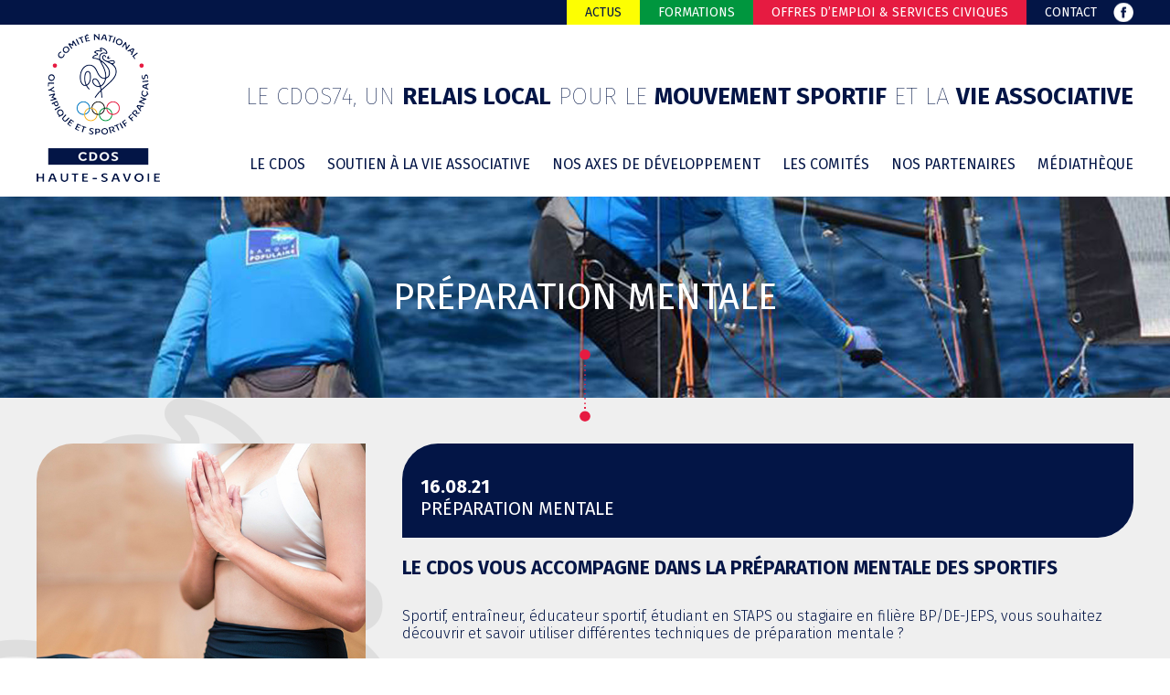

--- FILE ---
content_type: text/html
request_url: https://www.cdos74.org/actus/277/preparation-mentale.html
body_size: 3974
content:

<!doctype html>
<html lang="fr">
<head>
<meta name="viewport" content="width=device-width, initial-scale=1, minimum-scale=1, maximum-scale=1, user-scalable=no" />
<meta charset="utf-8" />
<title>Cdos74, PRÉPARATION MENTALE</title>
<meta name="description" content="Le CDOS vous accompagne dans la préparation mentale des sportifs" />
<link rel="shortcut icon" type="image/x-icon" href="https://www.cdos74.org/favicon.ico" />
<link href="https://fonts.googleapis.com/css?family=Fira+Sans:100,300,400,600,700,700i" rel="stylesheet">
<!-- <script src="https://www.cdos74.org/_js/script.js"></script> -->
  <script src="https://www.cdos74.org/_js/jquery-1.11.0.min.js"></script>
  <link rel="stylesheet" href="https://www.cdos74.org/_js/jquery_ui/jquery-ui.css">
  <script src="https://www.cdos74.org/_js/jquery_ui/jquery-ui.js"></script>
    <link rel="stylesheet" href="https://www.cdos74.org/_css/style.css">

  <link rel="stylesheet" href="https://www.cdos74.org/_css/responsive.css">

  <script>
    (function(i,s,o,g,r,a,m){i['GoogleAnalyticsObject']=r;i[r]=i[r]||function(){
    (i[r].q=i[r].q||[]).push(arguments)},i[r].l=1*new Date();a=s.createElement(o),
    m=s.getElementsByTagName(o)[0];a.async=1;a.src=g;m.parentNode.insertBefore(a,m)
    })(window,document,'script','//www.google-analytics.com/analytics.js','ga');

    ga('create', 'UA-39787322-1', 'cdos74.org');
    ga('send', 'pageview');

  </script>
  <script src='https://www.google.com/recaptcha/api.js?render=6LeBDnsUAAAAABBTz0w4_dZVNOCV8Swu_GwfQmY2'></script>
  <script>
    function onSubmit() {
      grecaptcha.ready(function() {
      grecaptcha.execute('6LeBDnsUAAAAABBTz0w4_dZVNOCV8Swu_GwfQmY2', {action: 'action_name'})
      .then(function(token) {
      // Verify the token on the server.
      });
      });
    }
      </script>
</head>
<body>
  <header>
    <div class="top_header">
              <a href="https://www.cdos74.org/contacter-cdos74.html" class="link_contact">Contact</a>
        <a href="https://www.cdos74.org/emploi/" target="_blank" class="link_actus link_big">Offres d’emploi & Services Civiques</a>
        <a href="https://www.cdos74.org/emploi/" target="_blank" class="link_actus link_small">emplois</a>
        <a href="https://www.cdos74.org/formations-cdos74.html" class="link_formations">Formations</a>
        <a href="https://www.cdos74.org/actualites-du-cdos74.html" class="link_jaune">Actus</a>
        <a href="https://www.facebook.com/cdos74/" target="_blank" class="facebook"></a>
      
    </div>
    <div class="content">
      <tel class="tel_top"></tel>
            <span class="accroche">Le Cdos74, un <strong>relais local</strong> pour le <strong>mouvement sportif</strong> et la <strong>vie associative</strong></span>
      <a href="https://www.cdos74.org/" class="logo"></a>
      <span id="logo_menu_top" class="logo_menu_top"  onclick="menu_responsive();"><span class="in_menu"></span>Menu</span>
<nav id= "menu_top" class="nav_menu_home menu_close">
  <div class="inside_menu">
            <ul class="le_menu">
                      <li><a class="big_link" href="https://www.cdos74.org/infos/2/le-cdos.html">Le cdos</a>
                              <ul>
                                      <li><a href="https://www.cdos74.org/page/2/qui-sommes-nous-.html">Qui sommes nous ? </a></li>
                                        <li><a href="https://www.cdos74.org/page/4/conseil-d-administration.html">Conseil d'Administration</a></li>
                                        <li><a href="https://www.cdos74.org/page/5/l-equipe-salariee.html">L'équipe salariée</a></li>
                                        <li><a href="https://www.cdos74.org/page/3/le-cdos-dans-le-paysage-sportif-francais.html">Le CDOS dans le paysage sportif français</a></li>
                                    </ul>
                            </li>
                        <li><a class="big_link" href="https://www.cdos74.org/infos/4/soutien-a-la-vie-associative.html">Soutien à la vie associative</a>
                              <ul>
                                      <li><a href="https://www.cdos74.org/page/31/guid-asso.html">Guid'Asso</a></li>
                                        <li><a href="https://www.cdos74.org/page/33/coin-asso.html">Coin Asso</a></li>
                                        <li><a href="https://www.cdos74.org/page/14/conseils-r-accompagnement.html">Conseils & Accompagnement</a></li>
                                        <li><a href="https://www.cdos74.org/formations-cdos74.html">Formations</a></li>
                                        <li><a href="https://www.cdos74.org/page/35/formations-certifiantes.html">Formations certifiantes</a></li>
                                        <li><a href="https://www.cdos74.org/page/19/emploi-aide-a-la-gestion-salariale.html">Emploi, Aide à la gestion salariale</a></li>
                                        <li><a href="https://www.cdos74.org/page/17/mise-a-disposition-de-services-civiques.html">Mise à disposition de Services Civiques</a></li>
                                        <li><a href="https://www.cdos74.org/page/15/maison-departementale-des-sports-et-de-la-vie-associative.html">Maison Départementale des Sports et de la Vie Associative</a></li>
                                        <li><a href="https://www.cdos74.org/page/29/calendrier-des-aides-departementales.html">Calendrier des aides départementales</a></li>
                                    </ul>
                            </li>
                        <li><a class="big_link" href="https://www.cdos74.org/infos/3/nos-axes-de-developpement.html">Nos axes de développement</a>
                              <ul>
                                      <li><a href="https://www.cdos74.org/page/34/lutte-contre-les-violences-sexuelles.html">Lutte contre les violences sexuelles</a></li>
                                        <li><a href="https://www.cdos74.org/page/6/sport-sante.html">Sport-Santé</a></li>
                                        <li><a href="https://www.cdos74.org/page/7/mixite.html">Mixité</a></li>
                                        <li><a href="https://www.cdos74.org/page/8/communication-evenements-r-partenariats.html">Communication, Evénements & Partenariats</a></li>
                                        <li><a href="https://www.cdos74.org/page/9/finances-r-subventions.html">Finances & Subventions</a></li>
                                        <li><a href="https://www.cdos74.org/page/10/education-r-formation.html">Education & Formation</a></li>
                                        <li><a href="https://www.cdos74.org/page/11/sports-de-nature.html">Sports de nature</a></li>
                                    </ul>
                            </li>
            
          <li><a class="big_link avec_sous_menu" href="https://www.cdos74.org/les-comites-du-cdos74.html">Les comités</a>
            <ul>
              <li><a href="https://www.cdos74.org/les-comites-du-cdos74.html">Coordonnées</a></li>
                              <li><a href="https://www.cdos74.org/page/26/sportifs-de-haut-niveau.html">Sportifs de Haut Niveau</a></li>
                            </ul>
          </li>
          <li><a class="big_link" href="https://www.cdos74.org/partenaires-du-cdos74.html">Nos partenaires</a></li>

                                    <li><a class="big_link avec_sous_menu" href="https://www.cdos74.org/mediatheque-cdos74.html">Médiathèque</a>
                <ul>
                <li><a href="https://www.cdos74.org/galerie-cdos74.html">Galerie Photo</a></li>
                <li><a href="https://www.cdos74.org/journal-cdos74.html">Le journal</a></li>
              </ul>
            </li>
                                </ul>
        </div>
</nav>
<script>
function menu_responsive() {
  if (document.getElementById("menu_top").className == "nav_menu_home menu_close") {
    document.getElementById("menu_top").className = "nav_menu_home menu_open";
  } else {
    document.getElementById("menu_top").className = "nav_menu_home menu_close";
  }
}
</script>
    </div>
  </header>
    <section class="all_page all_gris">
      <div class="top_page">
        <span class="comme_h1">PRÉPARATION MENTALE</span>
      </div>
        <article class="content_page une_actu">
          <!-- photo : 277_1629099636.jpg -->                          <span class="img_left" style="background-image:url(../../_img/actus/277_1629099636.jpg);"></span>
                        <div class="bloc_right ">
          <span class="date_titre">
            16.08.21<br />
            <strong>PRÉPARATION MENTALE</strong>          </span>
          <h1>Le CDOS vous accompagne dans la préparation mentale des sportifs</h1>          <p>Sportif, entra&icirc;neur, &eacute;ducateur sportif, &eacute;tudiant en STAPS ou stagiaire en fili&egrave;re BP/DE-JEPS, vous souhaitez d&eacute;couvrir et savoir utiliser diff&eacute;rentes techniques de pr&eacute;paration mentale ?</p>

<p>Le CDOS Haute-Savoie organise une formation &laquo; Pr&eacute;parer mentalement des pratiquants d&#39;Activit&eacute;s Physiques et Sportives &raquo;&nbsp;en 3 parties, avec diff&eacute;rents formateurs sp&eacute;cialis&eacute;s sur cette th&eacute;matique :</p>

<ul>
	<li>Thomas FERRY - Coach et Pr&eacute;parateur mental</li>
	<li>Marine DESCOLS - Sp&eacute;cialiste en hypnose, coaching mental et sportif</li>
	<li>Vinciane THOMAS - Praticienne en gestion mentale</li>
	<li>Fabien PAVY - Dipl&ocirc;m&eacute; en psychologie</li>
</ul>

<p><strong>Une prise en charge du co&ucirc;t de cette formation par votre Op&eacute;rateur de Comp&eacute;tence est possible.</strong></p>

<ul>
	<li>Partie 1 : les 19 et 20 novembre de 9h &agrave; 17h30 &agrave; Annecy</li>
	<li>Partie 2 : les 17 et 18 d&eacute;cembre de 9h &agrave; 17h30 &agrave; Annecy</li>
	<li>Partie 3 : les 4 et 5 f&eacute;vrier 2022 de 9h &agrave; 17h30 puis de 9h &agrave; 12h30 &agrave; Annecy</li>
</ul>

<p>Retrouvez l&#39;ensemble des&nbsp;informations sur le livret de contenu ci-dessous :</p>

<ul>
	<li><a href="https://www.cdos74.org/formations/269/preparer-un-plan-d-entrainement-mental.html" target="_blank">Livret de contenu - &laquo; Pr&eacute;parer mentalement des pratiquants d&#39;Activit&eacute;s Physiques et Sportives &raquo;</a></li>
</ul>

<p>Pour vous inscrire et pour toute demande d&#39;information :</p>

<ul>
	<li>04 50 62 90 48</li>
	<li>formations@cdos74.org</li>
</ul>
<center><video src="https://www.cdos74.org/_img/mediatheque/1629099681.mp4" width=640  height=480 controls poster="https://www.cdos74.org/_img/mediatheque/1629100159.jpg"></video></center>

        </article>
        <div class="bottom_actu">
          <a class="sommaire" href="https://www.cdos74.org/actualites-du-cdos74.html">Sommaire des actus</a>
                      <a class="link_bottom bottom_right" href="https://www.cdos74.org/actus/278/pass-sport.html">< Actus précédents</a>
                        <a class="link_bottom" href="https://www.cdos74.org/actus/307/newsletter.html">Actus suivantes ></a>
                    </div>
    </section>
    
<footer class="footer_une_actu">
  <div class="footer_content">
  <div class="colonne_left">
    <span id="logo_menu_top" class="logo_menu_top"  onclick="menu_responsive();"><span class="in_menu"></span>Menu</span>
<nav id= "menu_top" class="nav_menu_home menu_close">
  <div class="inside_menu">
            <ul class="le_menu">
                      <li><a class="big_link" href="https://www.cdos74.org/infos/2/le-cdos.html">Le cdos</a>
                              <ul>
                                      <li><a href="https://www.cdos74.org/page/2/qui-sommes-nous-.html">Qui sommes nous ? </a></li>
                                        <li><a href="https://www.cdos74.org/page/4/conseil-d-administration.html">Conseil d'Administration</a></li>
                                        <li><a href="https://www.cdos74.org/page/5/l-equipe-salariee.html">L'équipe salariée</a></li>
                                        <li><a href="https://www.cdos74.org/page/3/le-cdos-dans-le-paysage-sportif-francais.html">Le CDOS dans le paysage sportif français</a></li>
                                    </ul>
                            </li>
                        <li><a class="big_link" href="https://www.cdos74.org/infos/4/soutien-a-la-vie-associative.html">Soutien à la vie associative</a>
                              <ul>
                                      <li><a href="https://www.cdos74.org/page/31/guid-asso.html">Guid'Asso</a></li>
                                        <li><a href="https://www.cdos74.org/page/33/coin-asso.html">Coin Asso</a></li>
                                        <li><a href="https://www.cdos74.org/page/14/conseils-r-accompagnement.html">Conseils & Accompagnement</a></li>
                                        <li><a href="https://www.cdos74.org/formations-cdos74.html">Formations</a></li>
                                        <li><a href="https://www.cdos74.org/page/35/formations-certifiantes.html">Formations certifiantes</a></li>
                                        <li><a href="https://www.cdos74.org/page/19/emploi-aide-a-la-gestion-salariale.html">Emploi, Aide à la gestion salariale</a></li>
                                        <li><a href="https://www.cdos74.org/page/17/mise-a-disposition-de-services-civiques.html">Mise à disposition de Services Civiques</a></li>
                                        <li><a href="https://www.cdos74.org/page/15/maison-departementale-des-sports-et-de-la-vie-associative.html">Maison Départementale des Sports et de la Vie Associative</a></li>
                                        <li><a href="https://www.cdos74.org/page/29/calendrier-des-aides-departementales.html">Calendrier des aides départementales</a></li>
                                    </ul>
                            </li>
                        <li><a class="big_link" href="https://www.cdos74.org/infos/3/nos-axes-de-developpement.html">Nos axes de développement</a>
                              <ul>
                                      <li><a href="https://www.cdos74.org/page/34/lutte-contre-les-violences-sexuelles.html">Lutte contre les violences sexuelles</a></li>
                                        <li><a href="https://www.cdos74.org/page/6/sport-sante.html">Sport-Santé</a></li>
                                        <li><a href="https://www.cdos74.org/page/7/mixite.html">Mixité</a></li>
                                        <li><a href="https://www.cdos74.org/page/8/communication-evenements-r-partenariats.html">Communication, Evénements & Partenariats</a></li>
                                        <li><a href="https://www.cdos74.org/page/9/finances-r-subventions.html">Finances & Subventions</a></li>
                                        <li><a href="https://www.cdos74.org/page/10/education-r-formation.html">Education & Formation</a></li>
                                        <li><a href="https://www.cdos74.org/page/11/sports-de-nature.html">Sports de nature</a></li>
                                    </ul>
                            </li>
            
          <li><a class="big_link avec_sous_menu" href="https://www.cdos74.org/les-comites-du-cdos74.html">Les comités</a>
            <ul>
              <li><a href="https://www.cdos74.org/les-comites-du-cdos74.html">Coordonnées</a></li>
                              <li><a href="https://www.cdos74.org/page/26/sportifs-de-haut-niveau.html">Sportifs de Haut Niveau</a></li>
                            </ul>
          </li>
          <li><a class="big_link" href="https://www.cdos74.org/partenaires-du-cdos74.html">Nos partenaires</a></li>

                                    <li><a class="big_link avec_sous_menu" href="https://www.cdos74.org/mediatheque-cdos74.html">Médiathèque</a>
                <ul>
                <li><a href="https://www.cdos74.org/galerie-cdos74.html">Galerie Photo</a></li>
                <li><a href="https://www.cdos74.org/journal-cdos74.html">Le journal</a></li>
              </ul>
            </li>
                                </ul>
        </div>
</nav>
<script>
function menu_responsive() {
  if (document.getElementById("menu_top").className == "nav_menu_home menu_close") {
    document.getElementById("menu_top").className = "nav_menu_home menu_open";
  } else {
    document.getElementById("menu_top").className = "nav_menu_home menu_close";
  }
}
</script>
  </div>
  <div class="colonne_center">
      <h3>Contact</h3>
      <span class="adresse">Maison Départementale des Sports et de la Vie Associative<br />97 A Avenue de Genève<br />74000 Annecy</span>
      <hr />
      <a href="https://www.facebook.com/cdoshautesavoie/" target="_blank" class="facebook"></a>
      <a href="https://twitter.com/CDOS_74" target="_blank" class="facebook twitter"></a>
      <a href="https://www.instagram.com/cdos_74/?hl=fr" target="_blank" class="facebook instagram"></a>
      <span class="tel_mail">CDOS 74 Sport : <tel>04 50 67 41 70</tel></span>      <span class="tel_mail">CDOS 74 Vie Associative : <tel>04 50 57 76 63</tel></span>      <span class="tel_mail"><a href="mailto:hautesavoie@franceolympique.com">hautesavoie@franceolympique.com</a></span>
      <hr />
      <span class="adresse"><strong>Accueil du public<br />Du lundi au vendredi de 9h à 12h et de 14h à 17h</strong></span>
  </div>
  <div class="newsletter">
    <!-- 18.225.31.179 --><!-- 18.225.31.179 --><!-- 1822531179 -->      <form id="newsletter_form" class="newsletter_form" action="#" method="post">
        <span class="title_newsletter">Je m’incris à la newsletter</span>
        <input name="email_newsletter" type="email" class="input_newsletter" placeholder="Email" value="" />
        <!--<input class="submit" type="submit" value="OK" />-->
        <button class="g-recaptcha submit" data-sitekey="6LeBDnsUAAAAAPMpE56Y30HcQQuJsUbcrhcpoole" data-callback="onSubmit">OK</button>
      </form>
        </div>
  <div class="bottom">
    <a href="#">Copyright</a> | <a href="http://www.algo-web.ch" target="_blank">Création Algo Web</a>
  </div>
  </div>
</footer>
</body>
</html>


--- FILE ---
content_type: text/html; charset=utf-8
request_url: https://www.google.com/recaptcha/api2/anchor?ar=1&k=6LeBDnsUAAAAABBTz0w4_dZVNOCV8Swu_GwfQmY2&co=aHR0cHM6Ly93d3cuY2Rvczc0Lm9yZzo0NDM.&hl=en&v=N67nZn4AqZkNcbeMu4prBgzg&size=invisible&anchor-ms=20000&execute-ms=30000&cb=hv68f3dfvtq6
body_size: 48879
content:
<!DOCTYPE HTML><html dir="ltr" lang="en"><head><meta http-equiv="Content-Type" content="text/html; charset=UTF-8">
<meta http-equiv="X-UA-Compatible" content="IE=edge">
<title>reCAPTCHA</title>
<style type="text/css">
/* cyrillic-ext */
@font-face {
  font-family: 'Roboto';
  font-style: normal;
  font-weight: 400;
  font-stretch: 100%;
  src: url(//fonts.gstatic.com/s/roboto/v48/KFO7CnqEu92Fr1ME7kSn66aGLdTylUAMa3GUBHMdazTgWw.woff2) format('woff2');
  unicode-range: U+0460-052F, U+1C80-1C8A, U+20B4, U+2DE0-2DFF, U+A640-A69F, U+FE2E-FE2F;
}
/* cyrillic */
@font-face {
  font-family: 'Roboto';
  font-style: normal;
  font-weight: 400;
  font-stretch: 100%;
  src: url(//fonts.gstatic.com/s/roboto/v48/KFO7CnqEu92Fr1ME7kSn66aGLdTylUAMa3iUBHMdazTgWw.woff2) format('woff2');
  unicode-range: U+0301, U+0400-045F, U+0490-0491, U+04B0-04B1, U+2116;
}
/* greek-ext */
@font-face {
  font-family: 'Roboto';
  font-style: normal;
  font-weight: 400;
  font-stretch: 100%;
  src: url(//fonts.gstatic.com/s/roboto/v48/KFO7CnqEu92Fr1ME7kSn66aGLdTylUAMa3CUBHMdazTgWw.woff2) format('woff2');
  unicode-range: U+1F00-1FFF;
}
/* greek */
@font-face {
  font-family: 'Roboto';
  font-style: normal;
  font-weight: 400;
  font-stretch: 100%;
  src: url(//fonts.gstatic.com/s/roboto/v48/KFO7CnqEu92Fr1ME7kSn66aGLdTylUAMa3-UBHMdazTgWw.woff2) format('woff2');
  unicode-range: U+0370-0377, U+037A-037F, U+0384-038A, U+038C, U+038E-03A1, U+03A3-03FF;
}
/* math */
@font-face {
  font-family: 'Roboto';
  font-style: normal;
  font-weight: 400;
  font-stretch: 100%;
  src: url(//fonts.gstatic.com/s/roboto/v48/KFO7CnqEu92Fr1ME7kSn66aGLdTylUAMawCUBHMdazTgWw.woff2) format('woff2');
  unicode-range: U+0302-0303, U+0305, U+0307-0308, U+0310, U+0312, U+0315, U+031A, U+0326-0327, U+032C, U+032F-0330, U+0332-0333, U+0338, U+033A, U+0346, U+034D, U+0391-03A1, U+03A3-03A9, U+03B1-03C9, U+03D1, U+03D5-03D6, U+03F0-03F1, U+03F4-03F5, U+2016-2017, U+2034-2038, U+203C, U+2040, U+2043, U+2047, U+2050, U+2057, U+205F, U+2070-2071, U+2074-208E, U+2090-209C, U+20D0-20DC, U+20E1, U+20E5-20EF, U+2100-2112, U+2114-2115, U+2117-2121, U+2123-214F, U+2190, U+2192, U+2194-21AE, U+21B0-21E5, U+21F1-21F2, U+21F4-2211, U+2213-2214, U+2216-22FF, U+2308-230B, U+2310, U+2319, U+231C-2321, U+2336-237A, U+237C, U+2395, U+239B-23B7, U+23D0, U+23DC-23E1, U+2474-2475, U+25AF, U+25B3, U+25B7, U+25BD, U+25C1, U+25CA, U+25CC, U+25FB, U+266D-266F, U+27C0-27FF, U+2900-2AFF, U+2B0E-2B11, U+2B30-2B4C, U+2BFE, U+3030, U+FF5B, U+FF5D, U+1D400-1D7FF, U+1EE00-1EEFF;
}
/* symbols */
@font-face {
  font-family: 'Roboto';
  font-style: normal;
  font-weight: 400;
  font-stretch: 100%;
  src: url(//fonts.gstatic.com/s/roboto/v48/KFO7CnqEu92Fr1ME7kSn66aGLdTylUAMaxKUBHMdazTgWw.woff2) format('woff2');
  unicode-range: U+0001-000C, U+000E-001F, U+007F-009F, U+20DD-20E0, U+20E2-20E4, U+2150-218F, U+2190, U+2192, U+2194-2199, U+21AF, U+21E6-21F0, U+21F3, U+2218-2219, U+2299, U+22C4-22C6, U+2300-243F, U+2440-244A, U+2460-24FF, U+25A0-27BF, U+2800-28FF, U+2921-2922, U+2981, U+29BF, U+29EB, U+2B00-2BFF, U+4DC0-4DFF, U+FFF9-FFFB, U+10140-1018E, U+10190-1019C, U+101A0, U+101D0-101FD, U+102E0-102FB, U+10E60-10E7E, U+1D2C0-1D2D3, U+1D2E0-1D37F, U+1F000-1F0FF, U+1F100-1F1AD, U+1F1E6-1F1FF, U+1F30D-1F30F, U+1F315, U+1F31C, U+1F31E, U+1F320-1F32C, U+1F336, U+1F378, U+1F37D, U+1F382, U+1F393-1F39F, U+1F3A7-1F3A8, U+1F3AC-1F3AF, U+1F3C2, U+1F3C4-1F3C6, U+1F3CA-1F3CE, U+1F3D4-1F3E0, U+1F3ED, U+1F3F1-1F3F3, U+1F3F5-1F3F7, U+1F408, U+1F415, U+1F41F, U+1F426, U+1F43F, U+1F441-1F442, U+1F444, U+1F446-1F449, U+1F44C-1F44E, U+1F453, U+1F46A, U+1F47D, U+1F4A3, U+1F4B0, U+1F4B3, U+1F4B9, U+1F4BB, U+1F4BF, U+1F4C8-1F4CB, U+1F4D6, U+1F4DA, U+1F4DF, U+1F4E3-1F4E6, U+1F4EA-1F4ED, U+1F4F7, U+1F4F9-1F4FB, U+1F4FD-1F4FE, U+1F503, U+1F507-1F50B, U+1F50D, U+1F512-1F513, U+1F53E-1F54A, U+1F54F-1F5FA, U+1F610, U+1F650-1F67F, U+1F687, U+1F68D, U+1F691, U+1F694, U+1F698, U+1F6AD, U+1F6B2, U+1F6B9-1F6BA, U+1F6BC, U+1F6C6-1F6CF, U+1F6D3-1F6D7, U+1F6E0-1F6EA, U+1F6F0-1F6F3, U+1F6F7-1F6FC, U+1F700-1F7FF, U+1F800-1F80B, U+1F810-1F847, U+1F850-1F859, U+1F860-1F887, U+1F890-1F8AD, U+1F8B0-1F8BB, U+1F8C0-1F8C1, U+1F900-1F90B, U+1F93B, U+1F946, U+1F984, U+1F996, U+1F9E9, U+1FA00-1FA6F, U+1FA70-1FA7C, U+1FA80-1FA89, U+1FA8F-1FAC6, U+1FACE-1FADC, U+1FADF-1FAE9, U+1FAF0-1FAF8, U+1FB00-1FBFF;
}
/* vietnamese */
@font-face {
  font-family: 'Roboto';
  font-style: normal;
  font-weight: 400;
  font-stretch: 100%;
  src: url(//fonts.gstatic.com/s/roboto/v48/KFO7CnqEu92Fr1ME7kSn66aGLdTylUAMa3OUBHMdazTgWw.woff2) format('woff2');
  unicode-range: U+0102-0103, U+0110-0111, U+0128-0129, U+0168-0169, U+01A0-01A1, U+01AF-01B0, U+0300-0301, U+0303-0304, U+0308-0309, U+0323, U+0329, U+1EA0-1EF9, U+20AB;
}
/* latin-ext */
@font-face {
  font-family: 'Roboto';
  font-style: normal;
  font-weight: 400;
  font-stretch: 100%;
  src: url(//fonts.gstatic.com/s/roboto/v48/KFO7CnqEu92Fr1ME7kSn66aGLdTylUAMa3KUBHMdazTgWw.woff2) format('woff2');
  unicode-range: U+0100-02BA, U+02BD-02C5, U+02C7-02CC, U+02CE-02D7, U+02DD-02FF, U+0304, U+0308, U+0329, U+1D00-1DBF, U+1E00-1E9F, U+1EF2-1EFF, U+2020, U+20A0-20AB, U+20AD-20C0, U+2113, U+2C60-2C7F, U+A720-A7FF;
}
/* latin */
@font-face {
  font-family: 'Roboto';
  font-style: normal;
  font-weight: 400;
  font-stretch: 100%;
  src: url(//fonts.gstatic.com/s/roboto/v48/KFO7CnqEu92Fr1ME7kSn66aGLdTylUAMa3yUBHMdazQ.woff2) format('woff2');
  unicode-range: U+0000-00FF, U+0131, U+0152-0153, U+02BB-02BC, U+02C6, U+02DA, U+02DC, U+0304, U+0308, U+0329, U+2000-206F, U+20AC, U+2122, U+2191, U+2193, U+2212, U+2215, U+FEFF, U+FFFD;
}
/* cyrillic-ext */
@font-face {
  font-family: 'Roboto';
  font-style: normal;
  font-weight: 500;
  font-stretch: 100%;
  src: url(//fonts.gstatic.com/s/roboto/v48/KFO7CnqEu92Fr1ME7kSn66aGLdTylUAMa3GUBHMdazTgWw.woff2) format('woff2');
  unicode-range: U+0460-052F, U+1C80-1C8A, U+20B4, U+2DE0-2DFF, U+A640-A69F, U+FE2E-FE2F;
}
/* cyrillic */
@font-face {
  font-family: 'Roboto';
  font-style: normal;
  font-weight: 500;
  font-stretch: 100%;
  src: url(//fonts.gstatic.com/s/roboto/v48/KFO7CnqEu92Fr1ME7kSn66aGLdTylUAMa3iUBHMdazTgWw.woff2) format('woff2');
  unicode-range: U+0301, U+0400-045F, U+0490-0491, U+04B0-04B1, U+2116;
}
/* greek-ext */
@font-face {
  font-family: 'Roboto';
  font-style: normal;
  font-weight: 500;
  font-stretch: 100%;
  src: url(//fonts.gstatic.com/s/roboto/v48/KFO7CnqEu92Fr1ME7kSn66aGLdTylUAMa3CUBHMdazTgWw.woff2) format('woff2');
  unicode-range: U+1F00-1FFF;
}
/* greek */
@font-face {
  font-family: 'Roboto';
  font-style: normal;
  font-weight: 500;
  font-stretch: 100%;
  src: url(//fonts.gstatic.com/s/roboto/v48/KFO7CnqEu92Fr1ME7kSn66aGLdTylUAMa3-UBHMdazTgWw.woff2) format('woff2');
  unicode-range: U+0370-0377, U+037A-037F, U+0384-038A, U+038C, U+038E-03A1, U+03A3-03FF;
}
/* math */
@font-face {
  font-family: 'Roboto';
  font-style: normal;
  font-weight: 500;
  font-stretch: 100%;
  src: url(//fonts.gstatic.com/s/roboto/v48/KFO7CnqEu92Fr1ME7kSn66aGLdTylUAMawCUBHMdazTgWw.woff2) format('woff2');
  unicode-range: U+0302-0303, U+0305, U+0307-0308, U+0310, U+0312, U+0315, U+031A, U+0326-0327, U+032C, U+032F-0330, U+0332-0333, U+0338, U+033A, U+0346, U+034D, U+0391-03A1, U+03A3-03A9, U+03B1-03C9, U+03D1, U+03D5-03D6, U+03F0-03F1, U+03F4-03F5, U+2016-2017, U+2034-2038, U+203C, U+2040, U+2043, U+2047, U+2050, U+2057, U+205F, U+2070-2071, U+2074-208E, U+2090-209C, U+20D0-20DC, U+20E1, U+20E5-20EF, U+2100-2112, U+2114-2115, U+2117-2121, U+2123-214F, U+2190, U+2192, U+2194-21AE, U+21B0-21E5, U+21F1-21F2, U+21F4-2211, U+2213-2214, U+2216-22FF, U+2308-230B, U+2310, U+2319, U+231C-2321, U+2336-237A, U+237C, U+2395, U+239B-23B7, U+23D0, U+23DC-23E1, U+2474-2475, U+25AF, U+25B3, U+25B7, U+25BD, U+25C1, U+25CA, U+25CC, U+25FB, U+266D-266F, U+27C0-27FF, U+2900-2AFF, U+2B0E-2B11, U+2B30-2B4C, U+2BFE, U+3030, U+FF5B, U+FF5D, U+1D400-1D7FF, U+1EE00-1EEFF;
}
/* symbols */
@font-face {
  font-family: 'Roboto';
  font-style: normal;
  font-weight: 500;
  font-stretch: 100%;
  src: url(//fonts.gstatic.com/s/roboto/v48/KFO7CnqEu92Fr1ME7kSn66aGLdTylUAMaxKUBHMdazTgWw.woff2) format('woff2');
  unicode-range: U+0001-000C, U+000E-001F, U+007F-009F, U+20DD-20E0, U+20E2-20E4, U+2150-218F, U+2190, U+2192, U+2194-2199, U+21AF, U+21E6-21F0, U+21F3, U+2218-2219, U+2299, U+22C4-22C6, U+2300-243F, U+2440-244A, U+2460-24FF, U+25A0-27BF, U+2800-28FF, U+2921-2922, U+2981, U+29BF, U+29EB, U+2B00-2BFF, U+4DC0-4DFF, U+FFF9-FFFB, U+10140-1018E, U+10190-1019C, U+101A0, U+101D0-101FD, U+102E0-102FB, U+10E60-10E7E, U+1D2C0-1D2D3, U+1D2E0-1D37F, U+1F000-1F0FF, U+1F100-1F1AD, U+1F1E6-1F1FF, U+1F30D-1F30F, U+1F315, U+1F31C, U+1F31E, U+1F320-1F32C, U+1F336, U+1F378, U+1F37D, U+1F382, U+1F393-1F39F, U+1F3A7-1F3A8, U+1F3AC-1F3AF, U+1F3C2, U+1F3C4-1F3C6, U+1F3CA-1F3CE, U+1F3D4-1F3E0, U+1F3ED, U+1F3F1-1F3F3, U+1F3F5-1F3F7, U+1F408, U+1F415, U+1F41F, U+1F426, U+1F43F, U+1F441-1F442, U+1F444, U+1F446-1F449, U+1F44C-1F44E, U+1F453, U+1F46A, U+1F47D, U+1F4A3, U+1F4B0, U+1F4B3, U+1F4B9, U+1F4BB, U+1F4BF, U+1F4C8-1F4CB, U+1F4D6, U+1F4DA, U+1F4DF, U+1F4E3-1F4E6, U+1F4EA-1F4ED, U+1F4F7, U+1F4F9-1F4FB, U+1F4FD-1F4FE, U+1F503, U+1F507-1F50B, U+1F50D, U+1F512-1F513, U+1F53E-1F54A, U+1F54F-1F5FA, U+1F610, U+1F650-1F67F, U+1F687, U+1F68D, U+1F691, U+1F694, U+1F698, U+1F6AD, U+1F6B2, U+1F6B9-1F6BA, U+1F6BC, U+1F6C6-1F6CF, U+1F6D3-1F6D7, U+1F6E0-1F6EA, U+1F6F0-1F6F3, U+1F6F7-1F6FC, U+1F700-1F7FF, U+1F800-1F80B, U+1F810-1F847, U+1F850-1F859, U+1F860-1F887, U+1F890-1F8AD, U+1F8B0-1F8BB, U+1F8C0-1F8C1, U+1F900-1F90B, U+1F93B, U+1F946, U+1F984, U+1F996, U+1F9E9, U+1FA00-1FA6F, U+1FA70-1FA7C, U+1FA80-1FA89, U+1FA8F-1FAC6, U+1FACE-1FADC, U+1FADF-1FAE9, U+1FAF0-1FAF8, U+1FB00-1FBFF;
}
/* vietnamese */
@font-face {
  font-family: 'Roboto';
  font-style: normal;
  font-weight: 500;
  font-stretch: 100%;
  src: url(//fonts.gstatic.com/s/roboto/v48/KFO7CnqEu92Fr1ME7kSn66aGLdTylUAMa3OUBHMdazTgWw.woff2) format('woff2');
  unicode-range: U+0102-0103, U+0110-0111, U+0128-0129, U+0168-0169, U+01A0-01A1, U+01AF-01B0, U+0300-0301, U+0303-0304, U+0308-0309, U+0323, U+0329, U+1EA0-1EF9, U+20AB;
}
/* latin-ext */
@font-face {
  font-family: 'Roboto';
  font-style: normal;
  font-weight: 500;
  font-stretch: 100%;
  src: url(//fonts.gstatic.com/s/roboto/v48/KFO7CnqEu92Fr1ME7kSn66aGLdTylUAMa3KUBHMdazTgWw.woff2) format('woff2');
  unicode-range: U+0100-02BA, U+02BD-02C5, U+02C7-02CC, U+02CE-02D7, U+02DD-02FF, U+0304, U+0308, U+0329, U+1D00-1DBF, U+1E00-1E9F, U+1EF2-1EFF, U+2020, U+20A0-20AB, U+20AD-20C0, U+2113, U+2C60-2C7F, U+A720-A7FF;
}
/* latin */
@font-face {
  font-family: 'Roboto';
  font-style: normal;
  font-weight: 500;
  font-stretch: 100%;
  src: url(//fonts.gstatic.com/s/roboto/v48/KFO7CnqEu92Fr1ME7kSn66aGLdTylUAMa3yUBHMdazQ.woff2) format('woff2');
  unicode-range: U+0000-00FF, U+0131, U+0152-0153, U+02BB-02BC, U+02C6, U+02DA, U+02DC, U+0304, U+0308, U+0329, U+2000-206F, U+20AC, U+2122, U+2191, U+2193, U+2212, U+2215, U+FEFF, U+FFFD;
}
/* cyrillic-ext */
@font-face {
  font-family: 'Roboto';
  font-style: normal;
  font-weight: 900;
  font-stretch: 100%;
  src: url(//fonts.gstatic.com/s/roboto/v48/KFO7CnqEu92Fr1ME7kSn66aGLdTylUAMa3GUBHMdazTgWw.woff2) format('woff2');
  unicode-range: U+0460-052F, U+1C80-1C8A, U+20B4, U+2DE0-2DFF, U+A640-A69F, U+FE2E-FE2F;
}
/* cyrillic */
@font-face {
  font-family: 'Roboto';
  font-style: normal;
  font-weight: 900;
  font-stretch: 100%;
  src: url(//fonts.gstatic.com/s/roboto/v48/KFO7CnqEu92Fr1ME7kSn66aGLdTylUAMa3iUBHMdazTgWw.woff2) format('woff2');
  unicode-range: U+0301, U+0400-045F, U+0490-0491, U+04B0-04B1, U+2116;
}
/* greek-ext */
@font-face {
  font-family: 'Roboto';
  font-style: normal;
  font-weight: 900;
  font-stretch: 100%;
  src: url(//fonts.gstatic.com/s/roboto/v48/KFO7CnqEu92Fr1ME7kSn66aGLdTylUAMa3CUBHMdazTgWw.woff2) format('woff2');
  unicode-range: U+1F00-1FFF;
}
/* greek */
@font-face {
  font-family: 'Roboto';
  font-style: normal;
  font-weight: 900;
  font-stretch: 100%;
  src: url(//fonts.gstatic.com/s/roboto/v48/KFO7CnqEu92Fr1ME7kSn66aGLdTylUAMa3-UBHMdazTgWw.woff2) format('woff2');
  unicode-range: U+0370-0377, U+037A-037F, U+0384-038A, U+038C, U+038E-03A1, U+03A3-03FF;
}
/* math */
@font-face {
  font-family: 'Roboto';
  font-style: normal;
  font-weight: 900;
  font-stretch: 100%;
  src: url(//fonts.gstatic.com/s/roboto/v48/KFO7CnqEu92Fr1ME7kSn66aGLdTylUAMawCUBHMdazTgWw.woff2) format('woff2');
  unicode-range: U+0302-0303, U+0305, U+0307-0308, U+0310, U+0312, U+0315, U+031A, U+0326-0327, U+032C, U+032F-0330, U+0332-0333, U+0338, U+033A, U+0346, U+034D, U+0391-03A1, U+03A3-03A9, U+03B1-03C9, U+03D1, U+03D5-03D6, U+03F0-03F1, U+03F4-03F5, U+2016-2017, U+2034-2038, U+203C, U+2040, U+2043, U+2047, U+2050, U+2057, U+205F, U+2070-2071, U+2074-208E, U+2090-209C, U+20D0-20DC, U+20E1, U+20E5-20EF, U+2100-2112, U+2114-2115, U+2117-2121, U+2123-214F, U+2190, U+2192, U+2194-21AE, U+21B0-21E5, U+21F1-21F2, U+21F4-2211, U+2213-2214, U+2216-22FF, U+2308-230B, U+2310, U+2319, U+231C-2321, U+2336-237A, U+237C, U+2395, U+239B-23B7, U+23D0, U+23DC-23E1, U+2474-2475, U+25AF, U+25B3, U+25B7, U+25BD, U+25C1, U+25CA, U+25CC, U+25FB, U+266D-266F, U+27C0-27FF, U+2900-2AFF, U+2B0E-2B11, U+2B30-2B4C, U+2BFE, U+3030, U+FF5B, U+FF5D, U+1D400-1D7FF, U+1EE00-1EEFF;
}
/* symbols */
@font-face {
  font-family: 'Roboto';
  font-style: normal;
  font-weight: 900;
  font-stretch: 100%;
  src: url(//fonts.gstatic.com/s/roboto/v48/KFO7CnqEu92Fr1ME7kSn66aGLdTylUAMaxKUBHMdazTgWw.woff2) format('woff2');
  unicode-range: U+0001-000C, U+000E-001F, U+007F-009F, U+20DD-20E0, U+20E2-20E4, U+2150-218F, U+2190, U+2192, U+2194-2199, U+21AF, U+21E6-21F0, U+21F3, U+2218-2219, U+2299, U+22C4-22C6, U+2300-243F, U+2440-244A, U+2460-24FF, U+25A0-27BF, U+2800-28FF, U+2921-2922, U+2981, U+29BF, U+29EB, U+2B00-2BFF, U+4DC0-4DFF, U+FFF9-FFFB, U+10140-1018E, U+10190-1019C, U+101A0, U+101D0-101FD, U+102E0-102FB, U+10E60-10E7E, U+1D2C0-1D2D3, U+1D2E0-1D37F, U+1F000-1F0FF, U+1F100-1F1AD, U+1F1E6-1F1FF, U+1F30D-1F30F, U+1F315, U+1F31C, U+1F31E, U+1F320-1F32C, U+1F336, U+1F378, U+1F37D, U+1F382, U+1F393-1F39F, U+1F3A7-1F3A8, U+1F3AC-1F3AF, U+1F3C2, U+1F3C4-1F3C6, U+1F3CA-1F3CE, U+1F3D4-1F3E0, U+1F3ED, U+1F3F1-1F3F3, U+1F3F5-1F3F7, U+1F408, U+1F415, U+1F41F, U+1F426, U+1F43F, U+1F441-1F442, U+1F444, U+1F446-1F449, U+1F44C-1F44E, U+1F453, U+1F46A, U+1F47D, U+1F4A3, U+1F4B0, U+1F4B3, U+1F4B9, U+1F4BB, U+1F4BF, U+1F4C8-1F4CB, U+1F4D6, U+1F4DA, U+1F4DF, U+1F4E3-1F4E6, U+1F4EA-1F4ED, U+1F4F7, U+1F4F9-1F4FB, U+1F4FD-1F4FE, U+1F503, U+1F507-1F50B, U+1F50D, U+1F512-1F513, U+1F53E-1F54A, U+1F54F-1F5FA, U+1F610, U+1F650-1F67F, U+1F687, U+1F68D, U+1F691, U+1F694, U+1F698, U+1F6AD, U+1F6B2, U+1F6B9-1F6BA, U+1F6BC, U+1F6C6-1F6CF, U+1F6D3-1F6D7, U+1F6E0-1F6EA, U+1F6F0-1F6F3, U+1F6F7-1F6FC, U+1F700-1F7FF, U+1F800-1F80B, U+1F810-1F847, U+1F850-1F859, U+1F860-1F887, U+1F890-1F8AD, U+1F8B0-1F8BB, U+1F8C0-1F8C1, U+1F900-1F90B, U+1F93B, U+1F946, U+1F984, U+1F996, U+1F9E9, U+1FA00-1FA6F, U+1FA70-1FA7C, U+1FA80-1FA89, U+1FA8F-1FAC6, U+1FACE-1FADC, U+1FADF-1FAE9, U+1FAF0-1FAF8, U+1FB00-1FBFF;
}
/* vietnamese */
@font-face {
  font-family: 'Roboto';
  font-style: normal;
  font-weight: 900;
  font-stretch: 100%;
  src: url(//fonts.gstatic.com/s/roboto/v48/KFO7CnqEu92Fr1ME7kSn66aGLdTylUAMa3OUBHMdazTgWw.woff2) format('woff2');
  unicode-range: U+0102-0103, U+0110-0111, U+0128-0129, U+0168-0169, U+01A0-01A1, U+01AF-01B0, U+0300-0301, U+0303-0304, U+0308-0309, U+0323, U+0329, U+1EA0-1EF9, U+20AB;
}
/* latin-ext */
@font-face {
  font-family: 'Roboto';
  font-style: normal;
  font-weight: 900;
  font-stretch: 100%;
  src: url(//fonts.gstatic.com/s/roboto/v48/KFO7CnqEu92Fr1ME7kSn66aGLdTylUAMa3KUBHMdazTgWw.woff2) format('woff2');
  unicode-range: U+0100-02BA, U+02BD-02C5, U+02C7-02CC, U+02CE-02D7, U+02DD-02FF, U+0304, U+0308, U+0329, U+1D00-1DBF, U+1E00-1E9F, U+1EF2-1EFF, U+2020, U+20A0-20AB, U+20AD-20C0, U+2113, U+2C60-2C7F, U+A720-A7FF;
}
/* latin */
@font-face {
  font-family: 'Roboto';
  font-style: normal;
  font-weight: 900;
  font-stretch: 100%;
  src: url(//fonts.gstatic.com/s/roboto/v48/KFO7CnqEu92Fr1ME7kSn66aGLdTylUAMa3yUBHMdazQ.woff2) format('woff2');
  unicode-range: U+0000-00FF, U+0131, U+0152-0153, U+02BB-02BC, U+02C6, U+02DA, U+02DC, U+0304, U+0308, U+0329, U+2000-206F, U+20AC, U+2122, U+2191, U+2193, U+2212, U+2215, U+FEFF, U+FFFD;
}

</style>
<link rel="stylesheet" type="text/css" href="https://www.gstatic.com/recaptcha/releases/N67nZn4AqZkNcbeMu4prBgzg/styles__ltr.css">
<script nonce="BYTP2LqUdjIBh_a5ZHew6w" type="text/javascript">window['__recaptcha_api'] = 'https://www.google.com/recaptcha/api2/';</script>
<script type="text/javascript" src="https://www.gstatic.com/recaptcha/releases/N67nZn4AqZkNcbeMu4prBgzg/recaptcha__en.js" nonce="BYTP2LqUdjIBh_a5ZHew6w">
      
    </script></head>
<body><div id="rc-anchor-alert" class="rc-anchor-alert"></div>
<input type="hidden" id="recaptcha-token" value="[base64]">
<script type="text/javascript" nonce="BYTP2LqUdjIBh_a5ZHew6w">
      recaptcha.anchor.Main.init("[\x22ainput\x22,[\x22bgdata\x22,\x22\x22,\[base64]/[base64]/[base64]/[base64]/[base64]/UltsKytdPUU6KEU8MjA0OD9SW2wrK109RT4+NnwxOTI6KChFJjY0NTEyKT09NTUyOTYmJk0rMTxjLmxlbmd0aCYmKGMuY2hhckNvZGVBdChNKzEpJjY0NTEyKT09NTYzMjA/[base64]/[base64]/[base64]/[base64]/[base64]/[base64]/[base64]\x22,\[base64]\\u003d\x22,\[base64]/CgXo0BcOIK2/CkVAYw5LDuwjChWctQsOPw6ESw7/Ch2d9OyDDmMK2w4cqJMKCw7TDm8ODSMOowpkWYRnClUjDmRJKw6DCslV3X8KdFkTDjR9Lw7FBasKzN8KQKcKBfFQcwr45wo1vw6UVw5p1w5HDhyc5e0Y7IsKrw7h2KsOwwq3Do8OgHcK/w47Dv3BnA8OyYMKZe2DCgQZAwpRNw7/[base64]/BRnCrcKSc3nDuh/CkMKsw51lIsOqworCg8KDYsOpBVXDhsK4woMEwrLCrcKNw5rDtlzCgl4Yw70Vwo4Cw6HCm8KRwqfDhcOZRsKeMMOsw7tzwpDDrsKmwohQw7zCrAJ6IsKXGMOEdVnCiMKSD3LCrsOqw5ckw7VDw5M4BcOddMKew4cEw4vCgU/DlMK3wpvCscOBCzgWw4wQUsKLZMKPUMK1esO6fwLCqQMVwrjDgsOZwrzCqEh4R8KeU1g7fcOhw75zwpdSK07DpRpDw6pEw53CisKew7gyE8OAwqzCmcOvJFnCv8K/w44rw6hOw4wgBMK0w71lw51vBAjDjw7Cu8Kuw6s9w44Lw4PCn8KvLsK/TwrDg8OmBsO7AF7CisKoNDTDplp4cwPDtiHDtUkOcsOLCcK2wp7DhsKka8KJwp4rw6U/THEcwqsvw4DCtsOOVsKbw5wLwqgtMsKSwoHCncOgwoQmDcKCw65Cwo3Cs2TCuMOpw43CpMKLw5hCE8KSR8KdwovDogXCiMK4wpUgPDAebUbCuMKjUk4VLsKYVVrCr8OxwrDDiRkVw53DoljCilPClwlVIMK/wrnCrnp6wpvCkyJgwozCom/CnMKwPGgEwoTCucKGw6/DjkbCv8OHIsOOdyUJDjdlW8O4wqvDhGlCTT/DtMOOwpbDnMKwe8KJw4FeczHCjsOjOAQywonCnsOEw610w74tw63Cp8OJencmXcKQMMO8w5XClcO5f8Kiw6MIAcKcwrjDgCphf8K5eMOqLsKgeMO6DW7DsMOlUm1YaDBgwolkIgRXPMKYwqd6e0xTw5k+w7jCjTrDhHdLwos5eR/CksKzwpIvC8OvwroHwojDgGvCogp8K3HCmcK3CMOPI0bDnXHDiwUPw5/Cl1BYNsOCwqdbVQvDn8OAwrPDpcO4w5jCgsOMecO1PsKbecOGRMOCwoRqfcK0LjpZwr/Dul/DnsKsaMOWw5sTfsOVb8Oew5Nnw7VmwpvCrsK9YgzDnWnCjxQAwoDChVXCkcOjZ8ONwq8nVcKAMR5RwoE5UsO6JgYETRpNwpjCsMKgw7TCg1s8XMK3woBhFGbDnUcbcMOQcMKAwoBPwpFZwqtNworDgcKjPMKmesKXwrbDiX/[base64]/ShDCsmx8SizDlgPDusOXwpLDk8OVccOFwrXDtmZ0w59PXcOcw4lrcSXCuMKCeMKFwrk4wptrWncyHMO2w57Di8OWa8K4PcOIw4PCrQIjw6zCvsKyDcKdNEjDgG0Iwq/CqMOlw7fCiMKOwr8/CsOnw5o+MsKcFUQQwofDojIIbAg5HxXCmRfCoA5KJWfDqcORw5FTXcK7Dh9Pw6JKUsOMwr5Qw6PCqhUeQ8OTwpFRQsKbwo8hfU9Sw6o2wq42wpjDm8KCw4/[base64]/[base64]/[base64]/CsVRmw7cKDlbCjMKTw5vDrcKoOsOFS07Ds8OdQTvCoBnDhsKZw6ZsF8OEw4XDn3HCisKFdjRkGsKMdsOBwq3DtcKGwo0WwrHCpWkUw4TDtcK+w7FAScOPUsK0ZEvCscOcEMKYwpkfK28CRcKCw5QWwq1MDcKdMcO5w6jCnQ7Du8K+DsO7NGjDr8OjRMKwHcOow7Z4wq/[base64]/Dq1HDlwVNTsO0DiTDn8KsTcO7wpVZwpDCnCXCmMKlwpc7w4lqwrHDnHkhUMOhGms5w65wwoMfwqfCsAEkdcK4w59Mwr3DvMKkw7DCvxYPA1/DrMKNwqACw63Cui97B8OTAsKZw5Bgw7AZRAXDp8OjwrPDmDBZw5TCpU43w7fDo0A9woHCg0IKwpR5Em/Cg1jCmMOCworCksKnw6lcw7vCtsOeYnnDqMOUbcK5wpEmw60RwpPDjB0Awq9cwpLDrC5Tw7bDrcO2wqNlWyHDsWciw4nCjl/[base64]/DrMKoIcK/w5HCocO7Yh/ChcO9WiPDqMOPMiElKsKOTMOHwrrDkxTDiMKQw6fDmcOuw4jDnWFNdyR7wo9iYmjDncKDw60uw4gmw7cVwrvDscO5OSA5w7l8w7jCtm7Dh8OdM8OZUsO7wr/CmsKDbV8zwrE6bEsLB8Knw5jClQjDssOQwosYTMKNJwwmwpLDlkHDphfCgnfCicOzwroxUMOCwoTClMKzUcKuwrlCw47CkHbDucKiV8KAwopuwrVoVmE2wqHCkcOEZE9Dwpwhw6vDumFfwqt5HmQUwq1/w73DvsO0AW4LZyXDscO/wp1hAsKtwovCo8OzGcKzccOQC8KvYSvCicKqw4nDoMOMKwomRn3CsHBCwqPCuSTCs8OULMOoL8O+d21VecK+wr/DusKiw6lIMcKHTMKBd8OPFsK/wopYwrwyw7vCgGYowobDrFhZwrXCrj1Jw6/DkXJRVnt+SsK7w6AfOsKBIsO1TsOQG8OzaDRzwox/CRLDi8Oewq/DlGvClnYRw6B9LsO+BMOPwqTCqzF/[base64]/OlRBQsOmw5olw6LDm8O7wojCkk7DrsOxPTomaMOGdBRWBz48WULDqWIWwqbCn2QzKsK2P8Otw6fCglXCvUw5wr8QScOzDiJrw61lHELDnMO3w71nwoh3eV/DuVA5dMKvw69/AMODOHHDr8KVwp3Du3nDhcKGwp0Pw7FmBsOPU8K+w7LDksKiYhbCosOXw5TCicOWLRvCpU/CpDBRwqccwo/ChsOmWhHDlD3Ch8OWKDHCncOYwqlDasOPw44+w40nNhY/ecK7B0HCtsOTw4xVw53CpsKnw54uAwPDgWnCohZsw5kzwqA4Fis/w4N2WSnDky8vw6PDpMK1cAxIwqJPw6UFwpjDujHCvBjCtsKbw6vCh8KJdipcNsKTwpHDow/[base64]/DrjF0LcOhWMKvw6PDrcOtwpnCmxQZf8OKwqMjbMOhVWNkQAtkw4M0w41OwofDmsKzG8Ohw7zDhcOaah8LOHbDn8Ouw5YKwq57wrHDtBbCncKnwqdRwpfCkyHCgcOtPjwmeVjDicK6DyAJw67Cv1DCksOBwqNZMwV9wqVmBMO/[base64]/w4gYC8KLwr3CmMO9w5Q4wot4w45KRSzCsjvChlINwpLDocOxZcK/PmMMw419wrHDucOrwrXCvsKOwr/ChsKewospw5I8A3YZwqI3NMKVw6bDtVNXID9RUMO6w6jCmsOGd2HCqx7DklQ9RsOLw6jCj8ObwpnCoxw9wp7CscKfbsK9wo9EKTfCucK7dS0fwq7CtEzDo2Fkwr9NWhdPTjrDkCfCqMO/Dg/Ci8OKwr0WQ8KbwrjDh8OewoHChsOkwq/DlmfCp1/CpMO/KVrDtsO2cB/CocOfwobDtz7Cm8OQJ37DqcKdPsOHwqjCihbClR8Gw7heckrChMKYI8OkWcKsVMOVFMO4wqQuCAXCryrDmcOaOcK6w4/CiFDCvEV9w4TCk8OewojCjMKEGyjDgcOMw6ILJjXCkMK+OnwuU1fDusKZTwkyc8KUOsKyU8Kew7zChcOgRcOAVcOYwrk0d1XDpsO9wpXCgcKBw4kswrTDsjFkC8KEDG/Dn8O/cT1Uwol+wrBZGsK3w50Zw7xOwqPCuUXDisKRRsKtwqBQwr5hw4fDvAkuw4DDjGTCn8Opw6hYQQFBwoDDuW1EwqNcbsOJw5nCt3VNwoDDm8OGNMK7GDLClwHChV5/wqZcwosLC8O0eExbwqHCscOzwpHDscOYwqbDh8OEDMKObcOdwojCucKVw5zDgsKbAMKGwrkNwoNAQsO7w4zCk8Ozw5zDr8Kpw6LClhRFwp7CmX5LLgrCqCHCviFVwqrCh8OVfsOUw7/DpsKiw5QbcUzClDvCkcO2wqzCvx0GwqFMeMOvwqTCusKAw5nDkcKBJ8OlXcKiw7PDjMOkw63CngXCslsPw5/[base64]/CosO8aMOjXFXCg2xXWsKMw6fCuiXDvsOgQXwdwoUIwoIQwqFRLmIKwo1Sw4/DjUl6K8OTa8OKwq1bLGI4GlDCix08wobDu2LDm8OTREbDr8KKCMOqw5TDrcODBMOQH8OnCnHDi8OtY3Fhw5Q6AcKqGsO6w5nDkGAZaFnDoRB4w4c2wqtaYi0/[base64]/FMOFw7tqacOiDD3CjWbCocKUw5vCvTxlScO1w78uMmggVn7ChMKAa0rDn8KLwq0Mw4JRUEbDgBQ/wpHDucKyw47CkcK+w6tnXGYaBlA4XzbCnsOtRWxyw5HCkinDnmU3wo0zw6JmwqPDnsKtwr0Pw5XCscKFwoLDmEzDoTPDohdfwoltYDDCsMOmwpXCtMKhw6HDmMOMLMKELMOYw7HChR/CtsKwwpxWwofDnHlLwoLDtcK9GB0twqHCpnPDgw/CgsKgwqfCikguwoxSwpXCqsORKMK0aMOKe3BcOiMFL8KZwpEZw68CZVVoeMOLLXQrIxHDuxx8V8K3JR4/W8KrLnTCl1DCr1YAw6Vkw7/CpsOlw49nwrHCsz0IdTxkwp/CscO3w6bCvwfDqy3Di8OywoNFw77ChC5gworCjAvDu8KPw6bDs29fwpEJw75Rw57DsGfCqHbDj1PDhsKzCyzCtMO9wqnDkQYawp4QfMKiwrwKfMKEVsKJwr7Ch8OKCwfDkMKzw6NEw4tmw7/[base64]/BnbCl8OKQ3vCssKKbcO+w6bDqWk8w6LCp3I/wrtqw4/DtwfDncOuwphbFcKtwo7DssOSw77CtcK+wp8DFTDDlhl9LsOewrXCo8Kmw4vDhMKmwq/CkcK9C8O7W23CkMOKwqNMD18vFcOTFCzCg8KwwqrDmMOtW8Kjw6jDhUnDlsOVw7DChXklw4zDgsKdYcOIPsOkB19wK8O0ZSFzdS7Cr0liwrFRIgIhUcO6w4XDjV3DmlTDmsOBH8OOQMOCwqbCuMKbwpvCpQUvw7Bcw5QrbCBPwqDCo8KxZE4rXsKOwp1/[base64]/NMKkFhknFUBnS8Oyw6tqw5ENwosswp/CpxwoPwBuQ8OYGsKjRQ/CmcOAdT1jwqXDpMOYwrTDhm7DgkvCi8OvwpXCmsOFw44xwrDDqMOew5LCuA9DHsKrwoXDhcKKw7czbMOXw5jCgMOewpUrUMOjHxHColE8wofCusOeJV7Cvy1Dwr9qeiNEaGXCjMOCZyMUw6ljwpw/TTVTY1Anw4bDqsKZwoZywop7dmUbIcO8LA9SHsKuwpPClsKkRcOzZsOFw5rCvMO0G8OFG8K7w54rwq1uwqrCh8O0wrkRwog5woLDvcKCcMKZR8OHBGvDjsKswrMNMGDDscOFHm3CvGTDo3bDulcxU2zCoQLDgTQMBhUvbMOcQcOtw7dcEkPCngNmKcKyazZAwq0Cw4/DrsKqDsKtwqjCiMOew7NUw55oA8KSJ03Du8OhT8OZw5jCnAzCl8Khw6UZG8OxCC/Cl8OsLkZIEsOtwrrCtgPDmsO4FUA+w4TDhWjCsMO2wqHDnMOzdTLDusOwwo3CiC/DpwA4w47CrMKZwrhhw7sswp7CmMKiwrbDn1HDtMKDwqfDoilzwq1nw7sLw4jDucKAXMKxw702e8O3UcKxWSfCg8KJwqI8w4rCiXnCoB88HDTCsB4jwrDDpT8bMALCsS7ChcONZsOVwrsOewbDhcKqaWMBw7/DvMORw7TCo8OnTsO+woUbL1bCtsOVMCAgwqnCnwTCvcOgwq/Dr3PClDPCo8O/[base64]/ClcOsHMOew49pw6o8w4g0WB1zaifDvjZwXsKVwqpeRh3DlcOxXnpBw75/EMKVIcOERHUiwrcYNsOQw67CqcKDMzPDksOdFlhhw4w2d39aUsKMwofClGl/[base64]/DocOgwp1DWcO4b8OMCsOFQcKfwqY+w4AfJMO5w6dcwqrDnnIcIMOoQMOIJcKwED/CscK0HzPCnsKFwqLCg3HCinIgXcOBwojCuRIFeCArw7vCrsOewoB7wpYUw6vDg2EUwozCl8KpwpkNH3/Dk8KgPBJfOFbDnsK1w44/w5ZxJsKqVFfCgk9kXsKmw7rDikp6IlgVw6jCkk5Zwos1w5rCgGnDnwduOMKOdlLCqcKDwowbZgzDgyLClxhKwprDmsK8a8Orw61/w4LCpsKlA2gABMOUw6TCmsK2bsOVajnDmXs0bsKHw6TCtT1Dw7YIwr9dQGvDrcKFeDnDrwNMZ8OJwp9cSmHDqEzCncO9woTDuzHCncOxw7RUwoTCm1RNKS8kFXlMw7sXwrfCn1rCuw/[base64]/Dvntwwo7DhcOLwo9dwqtLwq/Du8KmwocXK2XCsUZTwp9rw4HDtMOadsKsw67DpcK2DBRHw4I+R8KIBk7Colt3aEvCkMKmWkvDqsK8w7jDljZdwr/CkcOkwrkYw43ClcOUw53CrsKENMKwZWtHVsKzwrsrRlTCnMODwpbCl23DkMOaworChMKsVFJ0bRTCgxjCm8KNEQzDij/DlS7DlMOJwrB6wolxw4HCvMKzwoXDhMKJbXjDusKsw75FDiQVwp9iHMORM8KtCMKIwpVMwpfDuMOCwrhxfsKhwqvDmRknwonDo8OtVMK4wogTasOZS8OMBsOuTcKLwp3Drn7DgMO6EcKGYxzCki/DlVQnwqlJw4LDllTCjWzDtcK/SsO3czPDg8OhK8K6VsOPDS7CtcOdwprCoXZ7A8OPEMKBw6bDsDjDjMOZwrHDksKaAsKHw6HCoMOww4nDjQouMMK0d8OqLiIVXsOASirClxrDr8KeWsK5csKrwrzCrMKKIwzCtsOmwq3CmRVXw6/Cm2IaYsO7bQtvwpLDgAvDkMKIwqTCqsK5w7AMdcKYwo3CncKySMODwo8Iw5jCm8Kuwr/DgMKxKgtmwo5EdVzDmHLCiGzCtALDvGDDtcO+TlMSw57Cny/ChX4bNBXCicOHTMO7w7vCsMK+G8OMw7DDosKsw4VMfEYVSUhtfQExwobDtsOUwq7DqjQvXj4DwqXCsB9AQ8OLbEJZZsO0EVI1dR/Ch8Olwp8EM2vDsF7Dm3zCm8OPWMOowr1EUcOtw5PDkjnCoCDCvQTDgcKcE0Y+w4N8wqXCu1bDtzgewp9tOTALV8K/[base64]/ClMO/NHQHFcOzw6DDtnULwp7Cp8OAUsO/[base64]/CpFPCszQnwq1Xw7MSdMOSwp0bYxdcwoPDiiPDrcOWR8KzHXfDp8KMw7bCpEIEwqQuWcO8w70xw7xILcKveMOzwptXJm4HOcOXw6RGSsK8w7/CpMOFKcKuGMONwpbCpW0qJDUIw5p6DFbDgnnDgW1MwrLDpEJNS8Oww5PDkMOrwrJcw4fCoWUDEMOLf8KRwqFGw5TDtMOFwqzCn8K0w7nCqcKXZ3TCiCBaesKhN3tWS8KNEcKewqfDtMOtQi3CslDCgF/[base64]/[base64]/[base64]/PcOfBcK1w7VbTTrDh0w+w68mwrR9w5bCiSvClcOSWVccH8K6M3VfOW7DlgpwDcK0w6grJ8KYc1PCoR0GAjbDh8OQw6LDgcKiw4DDvE7DsMKjH0/CvcO/w6TDocK6w7dYEnsHwrNfMcKfw45Gw4cpdMKDCC7DicKHw7zDuMKNwpXCiwNQw6oCGcK8w5bDhCvDqcKrFMO3w4Acw7Uiw4FVwrVfWEjDkGMtw7wAPsO5w7t4G8KQbMOaAT9jw7DDqxXCkXXCi1XDi0DCtGzDtHIFfh/DmXLDgE1HTsONw5UFwpUqw5kZwroTw7pnP8KldxLDnxMjJ8Klwr4NZVcZwrVnCMO1w59Bw6rDqMO5woccUMOpwrEESMKFwqnDk8Ofw5jCljs2wrzCkh5hWcKLLMOyGsO/[base64]/CgcKFw5DCuMKCazYGwrLCgwlxPcKTw4DCqzYyEDTCmMKRwpsNw57Di0FZMMK3wrvCvzDDmk1CwqjChsO8w5LCmcOkw6NHV8OxJUYuQ8KYeHx2HCVRw7PDnTtfwqZxwoVqw6bCmABNwpHCszsXwpRowqFSVj/[base64]/DpsKmwrzCqMOWRRTClnnCulUBwrXClsOiEMKVAMKtw7lzwqzDgsOFwoEAw57Ch8Khw7LDgmPDlV8JEcOfw51NBGDCgMOMw4/CocOow7HDmhPCr8KCwoXCliHCuMKUw5XCgsOgw7RaC14WMcOuwpQmwrhZBsOpAwUWWMKiBHLCgMK9L8KSw47CvSXCo0Vre39hwovDjy0ndVTCt8O3bzzCjcOIw71YE0vCiAHDk8OAw6YQw4HDkcO0YlrDg8OWw6hReMOIwq/CtcKyb1l4UHzDgS4IwpZWesOnOcOuwqMow54Dw6XChcOqD8K2wqRXwovCk8O8wqEgw4LCjUDDtcOXKXdZwofCkGcaAMK8YcOBwqLCq8K/w7rDr1nCp8KeQnsBw4rDpAnDumLDrVXDvsKhwpt2w5DCm8OrwoFUaiwTB8OzVmsowoLCsixWaxpMG8OBccOLwrvDhQQywpnDiDJlw4HDlsOWwrZ2wqrCsUnCpFTCsMO5S8KrdsOXw5Imwq0pw7XCiMO7OFBEXwbCocKzw7Ndw4vCtSojw51/GMOIwrbDiMOVGMKVwpfCkMKnw5ENwot/Mllww5AtLRfCkVHDnMO/NH7CjlfDnUNDIcO4wr3DnWINwqXCk8K6LX9ew6HCqsOuT8KPCwXCiAHDljoQwot1RBHCnMONw6AMZXbDhR7Du8OyE2jDrMO6IhpyA8KTFQNqwpHDksOeZ0sHw4RtaBcaw6sSAAnDgMKjwowXN8Ovw4PCj8KeIBDCiMOuw4PCtQnCtsOXw6w+w402KW/CiMKtMsKbARLCo8OMCXLDhMKgwoJvTUUGw6oFT3l8d8O/[base64]/[base64]/wpkcw5JDwpcowrl5w5REeh4dN3pewpYofADDkMKZw6x+wqvCp2nCsR/[base64]/Cv01GEcOZw4xVwrPDtcO6TcKVRGPCgw3DvxjDnWINI8KmQw3CsMKPwodBwpw4UsOGwrfCpjTDtsO6D0TCt10nCMK9LcKzOX7CpCnCs2bDnWRvesKMwqTDhhR1OG97VQdAfGljw4lzGzXDk0/DhsK0w5XCmUQ8S0TCpzs8IDHCs8Ocw64rZMKRVV1QwrkTUmhcwpjDnMO5w6DDuBokwqkpeSUYw5lzw6/CsGENw555ZsO/w4fCisKRwr8fw4YUc8Onwo3CpMO9FcO8w53DplXDuFPCmMOEwrTCmgwiFFNnwpnCjXjDnMKkFnzCqCZqw5DDhyrCmikuwpdfwrTDjMOewrszwr/[base64]/DssKEHgrDq8OCEHDChHVhwr87w53CicKVw7hwB8OMwqApTEfCn8KTw7cCK0DDjSdWw4rCjcKuw5rCqRHDv0PDrcKhwo0Uw4otTyITw4/DoyvCvsKzw75HwpPCusO3Y8OrwrRUwqkSwpHDmUrDscOYHnvDisOuw6zDlsOxXsKww7wywrodaXsYMQlXWX/Dl1RXwpYGw4LDk8KhwoXDi8OkKMOgwpwnRsKFZMKaw6zCnWwVHzzCjX/DkGbDg8KRworDm8Ofwp0gw6oBekfDtCDClAjCrQvDssKcwodVHsOrwqh4QcOSL8O9AsOMw5TCncK/w4J0wpFIw4XCmxoAw5MHwrTCkC86XsOsZ8ODw5/Cj8OKfjIlwrDDmj5mYR9jYCrDrMK9bsKMWgIIR8O3WsKJwoTDm8O7w6vDjMOtQ0fCg8OWccKyw7zDucOaJW/[base64]/Ch8KUw58Cw63DjE1IWcO7w70OwojCjTTDtjrDjcOIwrHClj3CrMOLwqXDvFfDqcOvwpXCusKqwqHCqHgWXsKJw5xAw5rDp8OxRnrDtMKQTXDDtjLDsB43wrzCsh3DsmvDiMKTEh/CtcKYw5s0WcKhGRATMhDDrHM7wrhRKCjDm07DiMOQw601wrYYw6JrPMONwrJfHsKMwpwEXBY3w7vDqMOnCMORRWk3wqlOSMKRwqxaGw0mw7fDoMOjwpwTU3zCiMO1NMOYwqPCt8Kkw5bDth/CgsKWFj7DtHnCikTDmThSCsKfwoLCqx7CmGIhbSfDnD4Tw6fDj8OTK1gaw4FxwqAqwrTDg8Osw7AKw6MCw7DDqsKHBcKvAsK7OsOvwp/Cu8Kmw6ZgW8OtAHhJwpbCu8OfUlh/[base64]/w6oIPCHChcOKwos4w47DgcO2NA1fwothwpjDocK6WyRhW8KnE05iwqcxwrHDlVAgFcK3w6MUfzVnGXtoOlg0w403Z8O5F8O+WmvCusO5b37Dp0LCrcKWS8OUMFspYMOnwqFCZ8OjTy/Du8OKIsKBw5V6wq0TJyTDg8OiZsOhV0bCnMO8w7AOw6Eiw7XCpMOZw6NQSUsZQsKJw5VELMOxw5tKw5kRwo8QOsO5WibCvMO0ZcOABsOwDEHCvMOjw4PDisO1Xn1ow6fDnwEFAwfCo3fDrDkAw7fDpjLCjggNSHzCnl9/wpDDgcOEwozDgwQTw7nDl8Onw5/CrS4xPsKywqRIwqh/[base64]/[base64]/DuAV6QwRPwq/DoWvDhGxUwp3Dix4wwooBwr00JsKww6ZjSWbDv8KGwqdYLgZ3GMOkw7HDkkMBK3/DuhvCpsOcwo9Pw6TCoRfDpsOVRMKSwofDgcOvw5VgwppVw6HDgsKewpBHwrpuwrPCocOhP8OAScKJV3M5LcO8wo/ClcOaacKSw5/CqQXCtMKcTR/Dg8O1CDhnwqB8ZcOsdcOSJcOkZsKYwqHCswJhwrJBw4hIwq8hw6fCpsKVwrPDuBrDkV3DomNTb8OsKMOcwq9Nw6HDmgfCvsO/DcOWw44TMhUyw45owpBhbsOzw7JqBFxow7vCgw0hFMO6ClDDnAoowrYiaXTDicOVfcKVw7PCv0IAw6fCoMKcalLDplNKw6dCHcKFU8OrXAxLP8K0w4XDpsO/HQNDT0glw43CmBXCtEzDkcODRxIHK8KiEcOowpBvLMOpw67CuTHDkQ7CjDvCqkFQwpNsR3VJw4/Cl8KZaxrDoMOOw6nCiWZpwosMw4vDh0vCgcKOF8KDwo7Cg8KEw7jCv0HDmcOzw6R+RAzDncK3w4DDsxALwo9QKzfCmRRSWsKTw7/Dkkx0w5xYHwnDkcO+e09uTV1ew7bCn8OvRlvDgi98w68nw7jCl8OhGcK8NMKyw41/[base64]/[base64]/CkcKBw4wjwqnClcKbK0MUwrR6XANpwpN4IcOmwrN2esOywqnCrlhOwrXDgMO4w7sRRxZLFcOsexNvwrFANcK6w5fCksKuw6gpwrHCln1Aw4gNw4R8MCdZNsKvE0nDvHHCh8Ozw4dSw4ZXw7N3RFhAR8KTEAvCh8KnScOLN0tAQjDDoFpYwr/DlgNdA8KTw6drwqFWw5AzwpZMSEh5M8ODYcOPw71Twr1Ww7XDssOiMMKUwopBLjQBS8KDwqtEMgseRA0iw4LCg8O3TMOuBcKeTW7CiT/DpsOIB8KmanBRw5jCq8O4RcOuw4cWd8KwfmjClMOgwoDCkyPCv2trw4/CsMODw6h+YExLNMKQPEnCpB/CmFAAwpLDksK0w7PDvB/DmyFeIxNSRsKTw6keH8Oawr9ywpJPFMK4wp/DkMO3w6U1w5fClx9BFw7CuMOmw4ACUMKhw7vDqcOTw4vCn1AbwoJhSRF0Hysqw7EuwpFyw5VBI8KGEMO+w5LDnkZBF8OOw4XDlMOcDl5Ow7PClFHDqhfDtB7CucKXdAZFM8OaYcOFw71sw6TCr3fCjMOew5TCnMKPw5AMXkdHc8KWbgXClMOpDRw/w7c1wqvDtsOhw5PCksO1wrnCvxlVw6/ChMK9wrJAwpnDjhtqwpfCu8KpwopwwokIKcK5OMOMw6PDpkBmEyphw43DhcOgwonDr0jDnFTCpDPCiFXClh3DpFYHwr5XWzrCi8Kmw6nCosKbwrZ5NDLClcKLw7HDu3FsPsKRw6HChWNYw7lZWlQGwoV5FmDDnyURw78PKXJuwrnCnx4dw6daH8KfVxvCp1/CkcOPw5nDtMKMb8KvwrcBwqLCsMKFwrBoMsO1woLCnMKbNcKGYxHDssO5GTnDtWNNF8KTwrPCtcOMFMKPRsK6wrbCukfDvTbDmBzCgSrCm8OGLhoMw45iw4PDicKQA2/DilHCkwEuw4fCuMK2DsKDwpE0w799wqrCtcO3SMOiJlnCl8OLw4jDoRDDuUnDvMKvw59MWcOHD3EUVsK4F8K2DMK5HW0mAMKQwp8sHFTCocKresOEw7crwrFDaVBxw6d/wojDmcKccsKOwrg8w4fDp8OjwqnDt1ooesKdwqnDmX/DisOYw5U7woJ2wonCucOUwq/Ci3I1wrM8wotQwpnCujbDpyVmZ3tcDsOXwp8VBcOGw5XDlkXDicOMw7ZhTsONe0rCgcKCLjsWTgsgwotwwpVfS0jDpsO0WHPDtcKcAH06wrVHCcOMw6jCqjnCmHPCuTLDr8K+wqnCjsOgaMK4RGbDqylCwphvUMOVwr4qwrczJ8KGKTLDq8OVQMObw77CtMO/dRwDTMKRw7fDomV+w5TCrBrCrcKvD8O+FFDDnUTDpH/Ci8OcNiHDoCQ2w5NOAUsJLsKew7w5XsKaw7zDo0jCi2vCrsKwwqXDv2h4w7fDvV9/N8O5w6/CtXfCgn5Cw5LCuwI2wqnCgMOfesKTfMO2w6TCt20kR27DtyVHwqYtIjPCsRZNwp3CkMKuSl0fwrgVwpxIwq06w44QH8KNUcODwqUnwpBXWjXDhl8ifsOrw67CiG1JwrIOw7rCjcOxDcK9NMOJBV87wqYRwqbCuMOBJcKzJW13BsOOOTrDulTDjm/DsMK2bcObw4RxJcOVw5TCqXsQwqnCm8OLaMKlwpbCsArDk35ewqE8woA0wr5rwrwBw75pFsKnQ8KbwqrDrcOaCMKTFQfCgiEzVMOPwoXDkMO7wqNOS8KEQsOEwo7DpcKeeVNBw6/CsW3DpcKCfsOwwrvDuifCrSAoOsK8OH9INcOYwqJRwr5Awp/[base64]/[base64]/[base64]/Dpm7Dl0AlwqcXwqpXXMKsKHYTLcO1w5jCk8OLwpXCnXFsw7g9ZsKsQcOuZX/Cp25mw5xTJ2zDkQrCv8Ouw6HCoHZBUHjDsylBWMO9wptGdR9NT29oQHtFEnnCvVLCqsKOEz/[base64]/w7nDsz0EFcKBw63DhcK2I8KnwqcAw7DDqsOOw7bCl8O3wobDt8OmGiEjWxoCw7QrBsO6LcKMcRJeQh0Ww4fDvcOywpd/w7TDkA0Dwoc2wobCogXCpCROwq3Doy/CrsKsZix3OTjCkMK0fMOVwoEXVMKYwo/CkTfCu8KpIMKHMDjDky8mwpTCui3CtRIuK8K6wpnDtSXCmsOcJcOAWi0ED8OOw6s5WA3ChiTDsSpsP8OZIsOkwpLCvxLDnMOpeRfDrwDCk1sOUcK7wqbDjy7CizTDl0vDnWnDuHvDsThrHn/Cq8O6DcO7wqXCpMOiGGQiw7XDn8OJwoJsZCgAb8KAwp19N8O5w6Ziw63DssK0H2Qlw6XCuT1fw6HDmUNqwo4Jwptbdn3CscOvw7/CqMKLDHHCp1jDoMK2NcOvwptTW3PDqmjDoE0iCMOzw654aMOPKC7CuG/DsEgUw6wRCjHDoMOywoIawo/ClkjDslthBDJ9LcO1BSsHw7NuNcODw6tDwp5ZCEsjw5guw7LDhMOBKsOEw6nCuSDDpUskQlzDrMK0D2tJw4/DrQTCjMKPwpIMbDbDmsOcK2bCvcORHnAtUcK/bcOaw4BEQ17DhMKjw7fDtwLDscOxfMKgUcKgYsOYWzM/JsK3wrbCtXd0wp8wJkfDtQjDnxLCpsKwLS8Yw6XDocKSwr7CvMOIwr46wr4Xw6QAw7ZBwrwAwpvDtcK4w68gwrY7dE3Cu8KJwqIEwo9mw7gCHcOBEcKZw4TCucOPw6djIX/DlMOcw6fCv1HChMKPw4LCoMOpwp1/S8KKEcO3dcObZsOwwqR3VsKPbR1/woHDjxgzw59Cw6LDlhjDhMOmXcOOABjDq8Kbw5HDvQpawrAINxAFw4sZW8KnEcODw5JgJytWwrhsPyjCsktgT8OZdBEvU8KJw43Ctwx6Y8KhTMKiTMO7DRzDqEnDucO3woLCgMK/worDhcO5RcKjwpEcaMKFw44iwqXCrxUJwoZGw73DlzbDvAsHIcOmMsOSaT1lwq4ERsKET8OCKDhmKF3DgBrCjGjCggzCucOEVsORwo/[base64]/DuMKTV389wrpiV8OhdMOhWgjDiwoSw6p+w63DocKkB8OeChEWw4/[base64]/w5oROsKNb8KLIcOgw7vCncKODsOgRlXDuwAAw65Ew7/DrsOhJ8OEDsOlNMO2GX9CeSvCqj7Cp8K5HDpmw6kxwofClU1nazrCsxxFXcOEIcObw6rDpMOUworCuQnCjW/DolFqw6fCpyrCrMOXwr7Dkh/DlsKewphBw5t+w5AYw7YeaifDtjPDvH0hw7nCrTp6K8OOwr45wrVmFMKNw4/Ck8OIE8OtwrfDuxjCnzvChgjDpcK+LzMrwqZod1EAwrvCo38vHkHCu8KoF8KVEV7Dp8Keb8OUVcKkYx/DpyfCiMO6YkkOXsOLS8KxwqvDq23DkzcbwpLDoMOBeMK7w7HDmELDi8Orw63DqsK4AsOTwrPDmTRMw6ooA8KBw5TCg1tPe1XDpAdDw63CosKkYMKvw7TDkcKMGsKcw5x/XsOJXsKhM8KXO3YiwrlPwrFGwqh3wpzDsEZnwppqa0HCqlNswoDDu8OGMSIGbV1YQyDDqMKnwqjDoBZWw7AyNz5yTCV2w647a3t1NEcFVwzCoBMew67DsQ7Cj8KNw7/CmmFNBENpwqbDqnvDusONw4lCw6Mew57DkMKQwr0cVwDCusOnwoI+woJ2wqTCtMKTw6HDh28Vej5swq5mFGknZyzDvMKTwr52VHBlfksEwrDCkk7DiTzDlijChTrDrcKwYjczw43DqCFfw7zCicOkIy/DmcOnLcKpw4hHf8K3w6ZpKwfDiFLCiGfCjmpnwqpjw5sHX8Kjw4UWwo8bDipHw4/[base64]/wosjXX/CoxLCnsKAwrbDhDYGAi7DmsOhwpwDw6bClMOUw5bDtnnCvEgFFFwkW8OBwr5VW8OPw4HCg8K/Z8KjT8O4wqw4wofDlFnCpcKiR3Y/JTXDssKsOsKYwqvDv8KvNA3CrRDDiUp2w4zCg8O8w4YqwpjCnWHDrm/DnQFfUnsaUcKXU8OfU8OQw7sCw7M6KAzDqzM1w61pA3DDiMOYwrAeQcK4wo8ZQ0VlwpFUw4QeH8OsJzzDh3d2VMOIA0o1WsKjwpA8w5/Dn8OQeyLDmA7DsVbCvsOrHyXCg8K0w4fDkn3CnMODwrDDsi16w6nCqsOdPTRMwr0sw6UvHz/DhlIREcO3wrtEwr/DrAovwqNXesOFTsK7w6XDksKbwr7DpCkywqsMwq3CisO8w4HDq1rCjMOOLsKHwprCvgQdLWwGMALDlMO0wq1mwp1DwpEKb8OfBMKkw5XDrVTCn1tTw6pMSGfDicKmwrseU0d1K8KywrEYXcKdVGdbw5IkwpxXISvCocOfw6HCqsK5aiQDwqPDicKqwpfCvD/DlnTCvHnCu8KJwpMGw6ISwrLDnUnCm28bw7UNNXLDnsKvYBXDssK1bxXCtcOmCcK7DT/Ds8Kyw5XDn0ofD8Onw5HChyssw5gLw7nDrCcDw6gKVy1Se8OKwrl9w7xnwqsTAUdKw64xwoZiZ0MwI8OGw4HDtkR4w6puVhASQlPDgMKHw6xyQ8O/L8OpAcOPJMKgwo3CoS0hw7nCmMKSOMK3w6tWTsOTTxt0IE9NwqpGwpd2HsOvBHbDtCoLB8O5wpfDssKMw74HJBnDlcOXR0lRD8KGwr/ClMK1w4fDqMO+wqfDh8OPw4PCv1hLf8KXw4toYgQRw7zCkjHDo8OYw5/DisOlRsOSwoPCssKiw53CtgF9wrAMX8ONwrVWwrJcw4LDtsOkSVDCtUnDgDFww4JUCMOlwojCusOgZsOmw5fClsKBw75JCQbDj8K9w4rCj8OTZmvDh1Nvwo7DmRc6w7PCqinCu31jLnJFcsOoLXFuUmbDiUDCn8KlwrfCrcOrVkfDkXfClisQaXPCtMOIw793w4F/wosqw7Nec0XCk0LDqMOAQcOYJ8K2cDkmwoDCu0YIw4TCrC3Ci8OrdMOLXyrCn8OZwo/[base64]/[base64]/Ck8KSS8Oyw5PDhsKowoDDglQ+KMOAwrPDn8OKw6YuCBwlQMOTwofDtjZywq5Rw6/DqQ9bwqHDgkTCtsKHw7jDj8OtwrfCu8KkIMOoDcKnA8OCw5V1wrlKw7dSw5nDisOTw5UEJMK0ZUPDoCbCjDfDn8Kxwr7Dtk7CkMKudzVfPgnCjD/CiMOQNcK5BVfCq8K6I1h3RsKAZV/Dt8KVMMOawrZJS1hAw6LDkcKewpXDhCkIw5nDgMKxPcKfH8OEUWLDm0xpRXjDn2vCrFjDmS0Pwrg1HMOUwpt0AsOVS8KYBsO7wqZgJC/DpcK8w6lSHMO9wolMwrXCmihow7HDjxxqWVFgIQPCp8K5w4Zhwo3DsMOMwrhdw7rDqlYHw68IQcKBa8KtScKGwpbCusK+JiLDl29GwpQRwrQ2wplDw5xBJMKcw4zDlxZxCcKyOj/Du8KSKCDDrwFiJFXDmhDChmTDisOBw59AwqoPbRDDqCdLw7jCosKuwrxbesOpSyjDlAXCncOHwpAWXsOfw4JLBcO3wqzDuMOzw5PDvsKQw5sPw6cpRsOXwpgOwr/ClQFFGsOPw7DCvghDwprCgMOwCREew4hAwpzDpsKEwpk/f8K1w7AywozDqMKUKMKSAMOtw7IrGwTCi8OTw41ADQ/[base64]/Ck1B3wr1awoTDoxggwojCqX5gwoHDgMKPcyR5GsKzw4Z0KknDk13ChsK0wrA8wpnCnQfDrMKVw70wdx45wrwFw6jDmsKOX8KhwozDqcK/w7cKwobCgsOUwoctDcKhwqYhw43CjA8rFBoEw7/DiGIrw5bCt8KhCMOjwp5BLMO2ScOgw5YhwrTDpcO+worDuB3DoynDhgbDug3CtsOrVnjDscOrw71NaEvDmhfCo3/[base64]/[base64]/[base64]/ChFAFw514dMKJbsKzw5LDhHvDk8O2wqDCucKRwqJ0fMOgwqrCsBkaw6zDocOgRAzCswodMQLCjwfDmMKfw7NILGXClG7Dq8KewpxEwr/Cj2TDswVewozCvDrDhsOpD2Z7RGPCphPDlcOawr/CrcKvRy/[base64]/CqcO5w5NUw7fCj8KoUMKdw7Y0FRMnw5TDq8OaJz08C8KHTMOvIRHCn8Owwpw5IsOCAm0/[base64]/fQbCj8OQw6vCgsKdMsKhw7w7GFzDu3tTLS7DgMOOPx7Du37DvAZYwp1VYTfCunopw4PCsCcgwrHCuMOVw7TCklDDuMKzw4piwrzDtsOhwogfw7JNwo3Dng7DhMOMFWxIdsOOOlZEBcOUwoXDjsOVw5PCmcOAw7XChMK5Dm/DusOLw5XDoMOwOREqw6VgKiYEP8OnFMOLQ8K1w6hHwqZHG0lTw4rDrXYKwpVyw6/DrTUTwrrDgcOwwo3CjH13eAUhaSDDicKRCl8Sw5tldcO6wptfCcOUdMOFw6HDui/DisOUw5zCsCRVwojDvEPCtsKHasKrw5zCtAlBw68+HsKCw6VxH1fCgWBbPcOEwp/Cq8KOw6jCpF9/w6I4eBjDhQ/[base64]/CoMOEREk6VMOIw4J+NEhEwrNdw6UPFXlnwpnDoHPDq1IMY8K+bFPCnsOoK0xSIVjCrcO6wp/[base64]/CmcODwrTCp8Kxw5TCpcKyw7bDuMK1LsODXcKEwpHChHIgw7DCnQ5ue8OVE104HcOfwp9RwpAUwpfDvcOTNU94wrIJd8OZwqtEw4zCrmfCm0HCq31hw5nChlJSw5hQKRTCoGDDucK5EcOhWhYJWcKUQ8OTFEjDtD/Dv8KMPDrDksOcwoDChRoNQsOGV8OtwqoPScOVwrXChBwzw5zCvsOKISHDlS7CucOJw6nDoQ7DlGF7U8KYGADDjXLCmsOYw5gITcKfaF8Wf8Khw4vCtw/DvsKAKMO1w7HCt8Krwp8hehPCr0zDmQIfw6JVwpzDpcKMw5rCh8KRw7jDphhwYMKoW0YwcmbDumMAwrnCq0rCsmLCjsOwwrZKw7sfLsK+csOcTsKIw6R/GRvDk8Kuw5BwRsOmUTPCicKuwrjDlMO4UTbCljEYcsKDw5bChUHCg03CgSXCgMKoGcOZwoRZCMOQbA4wPMOjwqXDrcKKwrIzVHPDtMOrw7PCozTCmw\\u003d\\u003d\x22],null,[\x22conf\x22,null,\x226LeBDnsUAAAAABBTz0w4_dZVNOCV8Swu_GwfQmY2\x22,0,null,null,null,1,[21,125,63,73,95,87,41,43,42,83,102,105,109,121],[7059694,761],0,null,null,null,null,0,null,0,null,700,1,null,0,\[base64]/76lBhmnigkZhAoZnOKMAhnM8xEZ\x22,0,1,null,null,1,null,0,0,null,null,null,0],\x22https://www.cdos74.org:443\x22,null,[3,1,1],null,null,null,1,3600,[\x22https://www.google.com/intl/en/policies/privacy/\x22,\x22https://www.google.com/intl/en/policies/terms/\x22],\x22a89zxwkSSVqciz6c2Mmw0t6eDfXwSOUIPlEcgpKOUjo\\u003d\x22,1,0,null,1,1769745962275,0,0,[130,254,64,64],null,[61,78,46,232,144],\x22RC-436fCFbNvoTDEA\x22,null,null,null,null,null,\x220dAFcWeA4WeIXvEdkrRLXq5206_SHyewcYVYtYo_Ozy99xqzeEXBrcJSIcBaAVwz7yMn0AQnSCMWF8wM6X11vlO4cyP5pDeoV9Aw\x22,1769828762240]");
    </script></body></html>

--- FILE ---
content_type: text/css
request_url: https://www.cdos74.org/_css/style.css
body_size: 5440
content:
/* CSS Document */
* {
	margin:0;
	padding:0;
    -moz-box-sizing: border-box;
    box-sizing: border-box;
		font-family: 'Fira Sans', sans-serif;
		font-weight: 400;
		font-size: 14px;
		color: #000;
}
html,body {
	height: 100%;
    background: #fff;
}

#test_image {
	background: url(../_img/css/image.jpg) no-repeat center scroll;
	-webkit-background-size: cover; /* pour Chrome et Safari */
	-moz-background-size: cover; /* pour Firefox */
	-o-background-size: cover; /* pour Opera */
	background-size: cover; /* version standardis�e */
}
h3 {
	font-weight: 600;
	font-size: 40px;
	color: #000;
	display: block;
	text-transform: uppercase;
	width: 100%;
	margin-bottom: 40px;
	text-align: left;
}
header {
	height: 215px;
	width: 100%;
	display: block;
	position: relative;
	background-color: #fff;
}
header:before {
	content: '';
	position: absolute;
	top: 0;
	left: 0;
	height: 27px;
	width: 100%;
	display: block;
	background-color: #031546;
}
header .top_header {
	width: 1200px;
	margin: auto;
	display: block;
	margin: auto;
	height: 27px;
	position: relative;
	padding-right: 20px;
}
header .top_header:after {
	content: '';
	display: block;
	clear: both;
}
header .top_header a {
	float: right;
	display: block;
	line-height: 27px;
	padding: 0 20px;
	font-size: 14px;
	color: #fff;
	font-weight: 500;
	text-decoration: none;
	text-transform: uppercase;
	background-color: #031546;
}
header .top_header .link_actus { background-color: #e61b41; }
header .top_header .link_jaune { background-color: #fdfe02; color: #031546; }
header .top_header .link_small { display: none; }
header .top_header .link_formations { background-color: #00963e; }
header .top_header .facebook {
	width: 22px;
	height: 21px;
	display: block;
	position: relative;
	position: absolute;
	padding: 0;
	top: 3px;
	right: 0;
	float: none;
	border: none;
	background: url(../_img/css/icon_facebook.png) no-repeat center scroll;
	-webkit-background-size: cover; /* pour Chrome et Safari */
	-moz-background-size: cover; /* pour Firefox */
	-o-background-size: cover; /* pour Opera */
	background-size: cover; /* version standardis�e */

}
header .content {
	width: 1200px;
	height: 188px;
	margin: auto;
	display: block;
	position: relative;
}
header .content .tel_top {
	display: none;
}
header .content .logo {
	width: 135px;
	height: 162px;
	display: block;
	position: absolute;
	left: 0;
	top: 10px;
	z-index: 100;
	background: url(../_img/css/logo.png) no-repeat center scroll;
	-webkit-background-size: cover; /* pour Chrome et Safari */
	-moz-background-size: cover; /* pour Firefox */
	-o-background-size: cover; /* pour Opera */
	background-size: cover; /* version standardis�e */
}
header .content .accroche {
	position: absolute;
	text-transform: uppercase;
	top: 63px;
	right: 0;
	color: #031546;
	font-size: 26px;
	font-weight: 100;
}
header .content .accroche strong {
	color: #031546;
	font-size: 26px;
	font-weight: 700;
}

/******************************DEBUT DU MENU*****************************/
.logo_menu_top {
	display: none;
}
header .content nav {
	width: 100%;
	height: 20px;
	position: absolute;
	bottom: 25px;
	left: 0;
	z-index: 150;
	-webkit-transition: left 0.5s ease; /* Safari */
    transition: left 0.5s ease;
}
header .content nav ul {
	text-align: right;
}
header .content nav ul li {
	display: inline;
	position: relative;
}
header .content nav ul li .big_link {
	display: inline-block;
	line-height: 20px;
	padding: 0;
	padding-left: 20px;
	font-size: 16px;
	font-weight: 500;
	color: #031546;
	text-transform: uppercase;
	text-decoration: none;
}
header .content nav ul li a:hover {
	color: #e61b41;
}
header .content nav ul li ul {
	display: none;
	position: absolute;
	left: 0;
	width: 225px;
	z-index: 100;
	background-color: #fff;
	padding-top: 25px;
}
header .content nav ul li:hover ul {
	display: block;
}
header .content nav ul li ul li {
	display: block;
}
header .content nav ul li ul li a {
	text-decoration: none;
	padding: 10px;
	display: block;
	text-align: center;
}
/******************************FIN DU MENU*****************************/
.img_accueil {
	width: 100%;
	position: relative;
	height: auto;
	padding: 65px 0;
	background: url(../_img/css/fond.jpg) no-repeat center scroll;
	-webkit-background-size: cover; /* pour Chrome et Safari */
	-moz-background-size: cover; /* pour Firefox */
	-o-background-size: cover; /* pour Opera */
	background-size: cover; /* version standardis�e */
}
.img_accueil .bx-wrapper {
	position: absolute;
	height: 100%;
	width: 100%;
	display: block;
	top: 0;
	left: 0;
	border: none;
	-moz-box-shadow: inherit;
	-webkit-box-shadow: inherit;
	box-shadow: inherit;
	overflow: hidden;
}
.bx-viewport, .bxslider {
	height: 100%;
}
.bx-wrapper .bxslider div {
	overflow: hidden;
	height: 100%;
}
.bx-wrapper img {
  min-width: 100%;
}
.titre_accueil {
	width: 100%;
	display: block;
	position: relative;
	margin: auto;
	text-align: center;
}
.titre_accueil h1 {
	font-size: 26px;
	display: block;
	color: #fff;
	font-weight: 100;
	text-transform: uppercase;
}
.titre_accueil h1 strong {
	font-size: 26px;
	color: #fff;
	font-weight: 700;
	text-transform: uppercase;
}
.titre_accueil h2 {
	font-size: 40px;
	display: block;
	color: #fff;
	text-transform: uppercase;
}
.img_accueil .filet_rouge {
	height: 136px;
	width: 12px;
	display: block;
	position: relative;
	margin: auto;
	margin-top: 50px;
	background: url(../_img/css/filet_rouge.png) no-repeat center scroll;
	-webkit-background-size: cover; /* pour Chrome et Safari */
	-moz-background-size: cover; /* pour Firefox */
	-o-background-size: cover; /* pour Opera */
	background-size: cover; /* version standardis�e */
}
.link_accueil {
	position: relative;
	height: 40px;
	width: 100%;
	margin-top: 70px;
	display: block;
}
.link_accueil ul {
	text-align: center;
}
.link_accueil ul li {
	display: inline;
}
.link_accueil ul li a {
	display: inline-block;
	background-color: #031546;
	line-height: 30px;
	padding: 0 15px;
	text-transform: uppercase;
	font-weight: 600;
	font-size: 20px;
	color: #fff;
	text-decoration: none;
	position: relative;
}
.link_accueil ul li a:after {
	content: '';
	width: 16px;
	height: 9px;
	display: block;
	position: absolute;
	bottom: -8px;
	left: 50%;
	margin-left: -4.5px;
	background-image: url(../_img/css/arrow_menu_bas.png);
}

.missions_accueil {
	width: 100%;
	height: auto;
	padding: 30px 0;
	margin-top: 50px;
	display: block;
	position: relative;
	background: rgba(3, 21, 70, 0.7);
}
.missions_accueil:after {
	display: block;
	clear: both;
	content: '';
}
.missions_accueil h3 {
	font-size: 50px;
	color: #fff;
	display: block;
	text-align: center;
	margin-bottom: 50px;
}
.missions_accueil .all_colonne {
	width: 1200px;
	margin: auto;
	display: block;
}
.missions_accueil .all_colonne:after {
	display: block;
	clear: both;
	content: '';
}
.missions_accueil .all_colonne .colonne {
	float: left;
	margin: 0 25px;
	width: 250px;
	padding-top: 90px;
	position: relative;
}
.missions_accueil .all_colonne .colonne:before {
	content: '';
	display: block;
	width: 78px;
	height: 78px;
	position: absolute;
	top: 0;
	left: 50%;
	margin-left: -39px;
	background: url(../_img/css/icon_accompagner.png) no-repeat center scroll;
	-webkit-background-size: cover; /* pour Chrome et Safari */
	-moz-background-size: cover; /* pour Firefox */
	-o-background-size: cover; /* pour Opera */
	background-size: cover; /* version standardis�e */
}

.missions_accueil .all_colonne .coordonner:before { background-image: url(../_img/css/icon_coordonner.png); }
.missions_accueil .all_colonne .former:before { background-image: url(../_img/css/icon_former.png); }
.missions_accueil .all_colonne .vehiculer:before { background-image: url(../_img/css/icon_vehiculer.svg); }

.missions_accueil .all_colonne .txt {
	width: 100%;
	display: block;
	text-align: center;
	color: #fff;
	font-size: 16px;
	font-weight: 300;
}
.missions_accueil .all_colonne .txt strong {
	color: #fff;
	font-size: 16px;
	font-weight: 400;
	text-transform: uppercase;
}
.content_accueil {
	width: 1200px;
	margin: auto;
	display: block;
	padding: 50px 0;
}
.content_accueil:after {
	content: '';
	display: block;
	clear: both;
}
.content_accueil .colonne_left {
	float: left;
	width: 800px;
	display: block;
	position: relative;
}
.content_accueil .colonne_left h3 {
	color: #031546;
}
.bloc_actu:after {
	content: '';
	display: block;
	clear: both;
}
.bloc_actu .choix_theme {
	width: auto;
	line-height: 25px;
	height: 25px;
	display: block;
	position: absolute;
	right: 0;
	top: 0;
	padding: 0 10px;
}
.bloc_actu .un_bloc {
	width: 365px;
	display: block;
	float: left;
	position: relative;
	margin-right: 35px;
	margin-bottom: 35px;
}
.bloc_actu .un_bloc_galerie:after {
		content: 'Agrandir';
		display: block;
		position: absolute;
		top: 0;
		left: 0;
		background: rgba(0, 0, 0, 0.5);
		cursor: pointer;
		width: 100%;
		border-top-left-radius: 40px 40px;
		height: 100%;
		color: #fff;
		text-align: center;
		line-height: 300px;
		font-size: 20px;
		text-transform: uppercase;
		opacity: 0;
		-webkit-transition: all 0.5s ease; /* Safari */
			transition: all 0.5s ease;
}
.bloc_actu .un_bloc_galerie:hover:after {
	opacity: 1;
}
.bloc_actu .un_bloc .img {
	width: 365px;
	height: 300px;
	display: block;
	position: relative;
	border-top-left-radius: 40px 40px;
	background: url(../_img/css/img_vide.jpg) no-repeat center scroll;
	-webkit-background-size: cover; /* pour Chrome et Safari */
	-moz-background-size: cover; /* pour Firefox */
	-o-background-size: cover; /* pour Opera */
	background-size: cover; /* version standardis�e */
}
.bloc_actu .un_bloc .date_titre, .all_page .une_actu .date_titre {
	width: 218px;
	height: 140px;
	display: block;
	position: absolute;
	top: 220px;
	left: 45px;
	background-color: #031546;
	color: #fff;
	font-weight: 700;
	font-size: 20px;
	padding-top: 35px;
	padding-left: 20px;
	padding-right: 20px;
	border-top-left-radius: 39px 39px;
	border-bottom-right-radius: 39px 39px;
}
.bloc_actu .un_bloc .titre_galerie {
-webkit-transition: all 0.5s ease; /* Safari */
	transition: all 0.5s ease;
}
.bloc_actu .un_bloc .titre_galerie:hover {
	background-color: #e61b41;
}
.bloc_actu .bloc_journal .date_titre {
	position: relative;
	top: 0;
	left: inherit;
	margin: auto;
}
.bloc_actu .un_bloc .date_titre strong, .all_page .une_actu .date_titre strong {
	font-weight: 400;
	font-size: 20px;
	color: #fff;
}
.bloc_actu .un_bloc .sous_titre {
	width: 100%;
	padding-top: 70px;
	padding-left: 45px;
	font-size: 18px;
	font-weight: 700;
	color: #031546;
	display: block;
	height: 135px;
}
.bloc_actu .un_bloc .txt {
	width: 100%;
	padding-top: 10px;
	padding-left: 45px;
	font-size: 16px;
	font-weight: 300;
	color: #031546;
	display: block;
	text-align: left;
	height: 50px
}
.bloc_actu .un_bloc a {
	width: 100%;
	padding-top: 25px;
	padding-left: 45px;
	font-size: 16px;
	font-weight: 700;
	color: #031546;
	display: block;
	text-decoration: none;
}
.bloc_actu .bloc_journal a {
	text-align: right;
	width: 218px;
	padding-left: 0;
}
.bloc_actu .bloc_journal .img {
	-webkit-background-size: contain; /* pour Chrome et Safari */
	-moz-background-size: contain; /* pour Firefox */
	-o-background-size: contain; /* pour Opera */
	background-size: contain; /* version standardis�e */
	background-color: #fff;
}
.bloc_publications {
	width: 100%;
	position: relative;
	display: block;
}
.bloc_publications:after {
	content: '';
	display: block;
	clear: both;
}
.bloc_publications .img {
	width: 225px;
	height: 100%;
	display: block;
	position: absolute;
	z-index: 25;
	left: 0;
	top: 0;
	border-top-left-radius: 40px 40px;
	background: url(../_img/actus/1.jpg) no-repeat center scroll;
	-webkit-background-size: contain; /* pour Chrome et Safari */
	-moz-background-size: contain; /* pour Firefox */
	-o-background-size: contain; /* pour Opera */
	background-size: contain; /* version standardis�e */
	background-position: left;
}
.bloc_publications .right {
	padding: 30px;
	padding-left: 265px;
	width: 100%;
	display: block;
	position: relative;
	z-index: 10;
	background-color: #efefef;
}
.bloc_publications .right:before {
	content: '';
	display: block;
	position: absolute;
	top: 0;
	left: 0;
	height: 100%;
	width: 60px;
	background-color: #fff;
	z-index: 10;
}
.bloc_publications .right h3  {
	color: #031546;
}
.bloc_publications .right .sous_titre {
	font-size: 16px;
	text-transform: uppercase;
	font-weight: 700;
	display: block;
	margin-bottom: 25px;
	color: #031546;
	text-decoration: none;
}
.bloc_publications .right .sous_titre:hover {
	color: #e61b41;
}
.bloc_publications .right .txt {
	font-size: 16px;
	display: block;
	font-weight: 300;
	color: #031546;
}
.bloc_presentation {
	width: 100%;
	position: relative;
	display: block;
	margin-top: 70px;
	padding-bottom: 50px;
}
.bloc_presentation:after {
	content: '';
	display: block;
	clear: both;
}
.bloc_presentation p {
	font-size: 20px;
	display: block;
	font-weight: 300;
	color: #000;
}
.bloc_presentation p strong {
	font-size: 20px;
	font-weight: 500;
	color: #000;
}
.bloc_presentation a {
	font-size: 18px;
	display: block;
	font-weight: 500;
	color: #031546;
	text-decoration: none;
	line-height: 35px;
	padding: 0 15px;
	text-transform: uppercase;
	border: 1px solid #031546;
	position: absolute;
	right: 0;
	bottom: 0;
}
.content_accueil .colonne_right {
	float: right;
	width: 300px;
	background-color: #f3f3f3;
	display: block;
	position: relative;
	padding: 30px 0;
	border-top-left-radius: 40px 40px;
}
.content_accueil .colonne_right h3 {
	width: 100%;
	display: block;
	text-align: center;
	color: #031546;
}
.content_accueil .colonne_right .sous_bloc {
	width: 100%;
	display: block;
	position: relative;
	margin-bottom: 40px;
}
.content_accueil .colonne_right .sous_bloc:after {
	content: '';
	display: block;
	clear: both;
}
.content_accueil .colonne_right .sous_bloc .title {
	font-size: 20px;
	font-weight: 700;
	display: block;
	color: #fff;
	width: 260px;
	margin: auto;
	padding: 10px 20px;
	background-color: #e61b41;
	text-transform: uppercase;
	margin-bottom: 20px;
	text-decoration: none;
}
.content_accueil .colonne_right .sous_bloc .img {
	width: 100%;
	position: relative;
}
.content_accueil .colonne_right .sous_bloc .img img {
	position: relative;
	width: 100%;
	height: auto;
	margin-bottom: 10px;
}

.content_accueil .colonne_right .sous_bloc .thematique, .content_accueil .colonne_right .sous_bloc .title_formation {
	font-size: 18px;
	font-weight: 700;
	display: block;
	color: #031546;
	width: 250px;
	margin: auto;
	text-transform: uppercase;
	margin-bottom: 25px;
}
.content_accueil .colonne_right .sous_bloc .title_formation {
	color: #e61b41;
	margin-bottom: 10px;
}
.content_accueil .colonne_right .sous_bloc .next {
	font-size: 16px;
	font-weight: 300;
	display: block;
	color: #031546;
	width: 250px;
	margin: auto;
	margin-bottom: 25px;
}
.content_accueil .colonne_right .sous_bloc .next strong {
	font-size: 16px;
	font-weight: 700;
	color: #031546;
}
.content_accueil .colonne_right .sous_bloc .next strong span {
	color: #ccc;
}
.content_accueil .colonne_right .sous_bloc .link_bottom {
	width: 100%;
	display: block;
	padding-left: 5px;
}
.content_accueil .colonne_right .sous_bloc .link_bottom:after {
	content: '';
	display: block;
	clear: both;
}
.content_accueil .colonne_right .sous_bloc .link_bottom a {
	width: 135px;
	font-size: 18px;
	display: block;
	font-weight: 700;
	color: #031546;
	text-decoration: none;
	line-height: 35px;
	margin: auto;
	text-align: center;
	text-transform: uppercase;
	border: 1px solid #031546;
}
.content_accueil .colonne_right .sous_bloc .link_bottom .deux_link {
	margin: 5px;
	float: left;
}
.content_accueil .colonne_right .sous_bloc .icon {
	width: 150px;
	height: 120px;
	float: left;
	display: block;
	position: relative;
	padding: 0 10px;
	padding-top: 75px;
	text-align: center;
	font-size: 16px;
	text-transform: uppercase;
	color: #031546;
	text-decoration: none;
	font-weight: 300;
}
.content_accueil .colonne_right .sous_bloc .icon:before {
	content: '';
	width: 90px;
	height: 70px;
	display: block;
	position: absolute;
	top: 0;
	left: 50%;
	margin-left: -45px;
	background: url(../_img/css/icon_sante.png) no-repeat center scroll;
	-webkit-background-size: cover; /* pour Chrome et Safari */
	-moz-background-size: cover; /* pour Firefox */
	-o-background-size: cover; /* pour Opera */
	background-size: cover; /* version standardis�e */
}
.content_accueil .colonne_right .sous_bloc .communication:before { background-image: url(../_img/css/icon_communication.png); }
.content_accueil .colonne_right .sous_bloc .fiscalite:before { background-image: url(../_img/css/icon_fiscalite.png); }
.content_accueil .colonne_right .sous_bloc .reglementation:before { background-image: url(../_img/css/icon_reglementation.png); }
.content_accueil .colonne_right .sous_bloc .sportif:before { background-image: url(../_img/css/icon_sportif.png); }
.content_accueil .colonne_right .sous_bloc .subvention:before { background-image: url(../_img/css/icon_e_subvention.png); }
.content_accueil .colonne_right .sous_bloc .mentale:before { background-image: url(../_img/css/icon_mentale.png); }
.content_accueil .colonne_right .sous_bloc .sur_mesure:before { background-image: url(../_img/css/icon_sur_mesure.png); }
.content_accueil .colonne_right .sous_bloc .permanences:before { background-image: url(../_img/css/icon_permanences.svg); width: 70px; margin-left: -35px;}

.all_page {
	width: 100%;
	display: block;
	position: relative;
	z-index: 5;
}
.all_gris, .all_gris_bottom {
	background-color: #efefef;
}
.all_gris:before, .all_gris_bottom:before {
		content: '';
		width: 445px;
		height: 781px;
		position: absolute;
		top: 220px;
		left: 0;
		background: url(../_img/css/coq_fond_2.png) no-repeat center scroll;
		-webkit-background-size: cover; /* pour Chrome et Safari */
		-moz-background-size: cover; /* pour Firefox */
		-o-background-size: cover; /* pour Opera */
		background-size: cover; /* version standardis�e */
}
.all_gris_bottom:before {
	top: inherit;
	bottom: 0;
}
.all_page .top_page {
	width: 100%;
	display: block;
	height: 220px;
	position: relative;
	background: url(../_img/pages/1.jpg) no-repeat center scroll;
	-webkit-background-size: cover; /* pour Chrome et Safari */
	-moz-background-size: cover; /* pour Firefox */
	-o-background-size: cover; /* pour Opera */
	background-size: cover; /* version standardis�e */
}
.all_page .top_page:after {
	content: '';
	display: block;
	position: absolute;
	width: 12px;
	height: 79px;
	left: 50%;
	margin-left: -6px;
	bottom: -26px;
	background: url(../_img/css/filet_rouge_page.png) no-repeat center scroll;
	-webkit-background-size: cover; /* pour Chrome et Safari */
	-moz-background-size: cover; /* pour Firefox */
	-o-background-size: cover; /* pour Opera */
	background-size: cover; /* version standardis�e */
}
.all_page .top_page h1, .all_page .top_page .comme_h1 {
	font-size: 40px;
	color: #fff;
	width: 100%;
	position: absolute;
	left: 0;
	top: 0;
	text-align: center;
	line-height: 40px;
	padding-top: 90px;
}
.all_page .content_page {
	width: 1200px;
	position: relative;
	display: block;
	margin: auto;
	padding: 50px 0;
	min-height: 781px;
}
.all_page .content_page .colonne_text {
	float: left;
	width: 46%;
	margin-right: 4%;
	position: relative;
}
.all_page .content_page .colonne_left {
	clear: both;
}
.all_page .content_page .colonne_left:after {
	content: '';
	display: block;
	position: absolute;
	right: -3%;
	top: 0;
	height: 100%;
	width: 1px;
	background-color: #031546;
}
.all_page .bloc_actu {
	margin-top: 30px;
}
.all_page .texte_formation {
	min-height: inherit;
	padding-bottom: 0;
}
.all_page .texte_formation .btn_rouge {
	font-size: 16px;
	font-weight: 400;
	display: block;
	color: #fff;
	width: auto;
	padding: 10px 20px;
	background-color: #e61b41;
	text-transform: uppercase;
	text-decoration: none;
	width: 300px;
	margin-top: 20px;
}
.all_page .content_page:after {
	content: '';
	display: block;
	clear: both;
}
.all_page .content_page h2 {
	font-size: 16px;
	font-weight: 700;
	display: block;
	color: #031546;
	margin-bottom: 40px;
	text-align: justify;
}
.all_page .content_page h3, .all_page .une_formation h1 {
	font-size: 16px;
	font-weight: 700;
	display: block;
	text-transform: uppercase;
	color: #031546;
	margin-bottom: 25px;
	text-align: justify;
}
.all_page .une_formation h1 {
font-size: 20px;
}
.all_page .content_page p, .all_page .content_page ul li {
	font-size: 16px;
	font-weight: 300;
	display: block;
	color: #031546;
	margin-bottom: 40px;
	text-align: left;
}
.all_page .texte_formation p {
	margin-bottom: 0
}
.all_page .content_page ul {
	padding-left: 25px;
	margin-bottom: 25px;
	display: block;
}
.all_page .content_page ul li {
	margin-bottom: 10px;
	position: relative;
}
.all_page .content_page ul li::before {
	content: '';
	position: absolute;
	left: -20px;
	top: 3px;
	width: 10px;
	height: 10px;
	display: block;
	background: url(../_img/css/bulle_icon.png) no-repeat center scroll;
	-webkit-background-size: cover; /* pour Chrome et Safari */
	-moz-background-size: cover; /* pour Firefox */
	-o-background-size: cover; /* pour Opera */
	background-size: cover; /* version standardis�e */
}
.all_page .content_page p strong, .all_page .content_page p a, .all_page .content_page li a {
	font-size: 16px;
	font-weight: 600;
	color: #031546;
	text-decoration: none;
}
.all_page .content_page .img_right, .all_page .content_page .right_page, .all_page .content_page .colonne_right {
	width: 450px;
	height: 450px;
	float: right;
	display: block;
	margin-left: 50px;
	margin-bottom: 50px;
	border-top-left-radius: 40px 40px;
	border-bottom-right-radius: 40px 40px;
	background: url(../_img/pages/2.jpg) no-repeat center scroll;
	-webkit-background-size: cover; /* pour Chrome et Safari */
	-moz-background-size: cover; /* pour Firefox */
	-o-background-size: cover; /* pour Opera */
	background-size: cover; /* version standardis�e */
}
.all_page .content_page .colonne_right {
	height: auto;
	background: none;
	border-top-left-radius: 0;
	border-bottom-right-radius: 0;
}
.all_page .content_page .colonne_right .img_right, .all_page .content_page .colonne_right .right_page {
	float: none;
	margin-left: 0;
}
.all_page .content_page .colonne_right .img_right {
	margin-top: 75px;
}
.all_page .texte_formation .colonne_right {
		margin-bottom: 0;
}
.all_page .texte_formation .colonne_right .img_right {
    margin-top: 0;
    height: 300px;
		margin-bottom: 0;
}
.all_page .content_page .iframe_pdf {
	width: 700px;
	min-height: 500px;
}
.all_page .content_page .colonne_right iframe {
	width: 100%;
	height: 270px;
	display: block;

}
.all_page .content_page .right_page {
	height: auto;
	background: none;
	background-color: #031546;
	padding: 30px;
	color: #fff;
	position: relative;
}
.all_page .content_page .right_page span {
	display: block;
	color: #fff;
	margin-bottom: 20px;
	position: relative;
	width: 100%;
	padding-left: 80px;
}
.all_page .content_page .right_page span strong {
	position: absolute;
	left: 0;
	top: 0;
	font-weight: 700;
	color: #fff;
	font-size: 14px;
	text-transform: uppercase;
}
.all_page .content_page .right_page span a {
	color: #fff;
	text-decoration: none;
}
.all_page .content_page .right_page .inscription {
	width: 100%;
	left: 0;
	bottom: -70px;
	background-color: #e61b41;
	color: #fff;
	line-height: 40px;
	font-weight: 700;
	font-size: 16px;
	text-transform: uppercase;
	cursor: pointer;
	position: absolute;
	padding: 0;
	text-align: center;
}
.all_page_inscription {
	display: block;
	position: fixed;
	height: 100%;
	width: 100%;
	top: 0;
	left: 0;
	padding-top: 50px;
	overflow: auto;
	z-index: 200;
}
.show_off {
	display: none;
}
.fond_inscription {
	width: 100%;
	height: 100%;
	display: block;
	position: absolute;
	background: rgba(0, 0, 0, 0.8);
	top: 0;
	left: 0;
	cursor: pointer;
}
.all_page_inscription .form_inscription {
    width: 70%;
		padding: 30px;
    position: relative;
		margin: auto;
		background-color: #fff;
		display: block;
}
.all_page_inscription .form_inscription strong {
	font-size: 20px;
	font-weight: 700;
	display: block;
	text-transform: uppercase;
	color: #031546;
	margin-bottom: 25px;
	text-align: center;
}
.all_page_inscription .form_inscription p strong {
	text-align: left;
}
.all_page_inscription .close_popup {
	position: absolute;
	top: 10px;
	right: 10px;
	display: block;
	width: 40px;
	height: 40px;
	cursor: pointer;
	background: url(../_img/css/delete-button.png) no-repeat center scroll;
	-webkit-background-size: cover; /* pour Chrome et Safari */
	-moz-background-size: cover; /* pour Firefox */
	-o-background-size: cover; /* pour Opera */
	background-size: cover; /* version standardis�e */
}
.all_page .content_page .img_left {
	width: 360px;
	height: 360px;
	float: left;
	display: block;
	margin-right: 40px;
	margin-bottom: 40px;
	border-top-left-radius: 40px 40px;
	border-bottom-right-radius: 40px 40px;
	background: url(../_img/pages/2.jpg) no-repeat center scroll;
	-webkit-background-size: cover; /* pour Chrome et Safari */
	-moz-background-size: cover; /* pour Firefox */
	-o-background-size: cover; /* pour Opera */
	background-size: cover; /* version standardis�e */
}
.all_page .content_page .img_center {
	max-width: 100%;
	height: auto;
	display: block;
	margin: auto;
	margin-top: 30px;
	border-top-left-radius: 40px 40px;
	border-bottom-right-radius: 40px 40px;
}
.all_page .une_actu .bloc_right {
	float: right;
	width: 800px;
	display: block;
}
.all_page .une_actu .width_100 {
	width: 100%;
}
.all_page .une_actu .bloc_right .date_titre {
	position: relative;
	top: inherit;
	left: inherit;
	margin-bottom: 20px;
	width: auto;
	height: auto;
	padding-bottom: 20px;
}
.all_page .une_actu .bloc_right h1 {
	font-size: 21px;
	font-weight: 700;
	display: block;
	color: #031546;
	margin-bottom: 30px;
	text-align: justify;
	text-transform: uppercase;
}
.all_page .une_actu .bloc_right h2, .all_page .une_actu .bloc_right p {
	margin-bottom: 20px;
}
.all_page .une_actu .bloc_right img {
	max-width: 100%;
	margin: 30px 0;
}
.un_comite {
	width: 100%;
	position: relative;
	padding: 20px;
	background-color: #fff;
	border-left: 1px solid #e61b41;
	margin-bottom: 20px;
}
.bloc_actu .un_comite:before {
	content: '';
	width: 90px;
	height: 70px;
	display: block;
	position: absolute;
	bottom: 10px;
	left: 10px;
	background: url(../_img/css/icon_sante.png) no-repeat center scroll;
	-webkit-background-size: cover; /* pour Chrome et Safari */
	-moz-background-size: cover; /* pour Firefox */
	-o-background-size: cover; /* pour Opera */
	background-size: cover; /* version standardis�e */
}
.bloc_actu .theme_communication:before { background-image: url(../_img/css/icon_communication.png); }
.bloc_actu .theme_fiscalite:before { background-image: url(../_img/css/icon_fiscalite.png); }
.bloc_actu .theme_reglementation:before { background-image: url(../_img/css/icon_reglementation.png); }
.bloc_actu .theme_sportif:before { background-image: url(../_img/css/icon_sportif.png); }
.bloc_actu .theme_subvention:before { background-image: url(../_img/css/icon_e_subvention.png); }
.bloc_actu .theme_mentale:before { background-image: url(../_img/css/icon_mentale.png); }
.bloc_actu .theme_sur_mesure:before { background-image: url(../_img/css/icon_sur_mesure.png); }
.bloc_actu .theme_permanences:before { background-image: url(../_img/css/icon_permanences.svg); width: 70px; }

.all_page .bottom_actu {
	width: 100%;
	height: 120px;
	display: block;
	background-color: #fff;
	position: relative;
	padding-top: 24px;
	text-align: center;
	clear: both;
}
.all_page .juste_retour {
	height: 65px;
padding-bottom: 24px;
}
.all_page .bottom_actu .sommaire {
	font-size: 16px;
	text-transform: uppercase;
	color: #031546;
	border: 1px solid #000;
	padding: 8px;
	text-decoration: none;
}
.all_page .bottom_actu .link_bottom {
	position: absolute;
	left: 50%;
	margin-left: 10px;
	bottom: 15px;
	font-size: 16px;
	text-transform: uppercase;
	color: #031546;
	text-decoration: none;
}
.all_page .bottom_actu .bottom_right {
	left: inherit;
	right: 50%;
	margin-right: 10px;
}
.un_comite:after {
	content: '';
	display: block;
	clear: both;
}
.comite_left {
	float: left;
	width: 330px;
	display: block;
}
.all_page .comite_left h3 {
	font-size: 17px;
	text-transform: uppercase;
	color: #031546;
	margin-bottom: 30px;
	text-align: left;
}
.comite_left .title, .comite_left .italic {
	font-size: 13px;
	text-transform: uppercase;
	color: #031546;
	font-weight: 700;
	display: block;
}
.comite_left .title_les_formations {
	color: #e61b41;
}
.comite_left .italic {
	font-weight: 700;
	font-style: italic;
	margin-bottom: 20px;
	text-transform: none;
}
.comite_left  .red {
	font-size: 13px;
	display: block;
	color: #e61b41;
}
.comite_center {
	width: 650px;
	display: block;
	float: left;
	margin-top: 60px;
	padding-left: 40px;
	padding-bottom: 20px;
	position: relative;
}
.comite_center:before {
	content: '';
	height: 100%;
	width: 2px;
	display: block;
	position: absolute;
	top: 0;
	left: 0px;
	background-image: url(../_img/css/pointilles.jpg);
	background-repeat: repeat-y;
}
.comite_center .adresse {
	font-size: 13px;
	display: block;
	color: #031546;
	margin-bottom: 20px;
}
.comite_center .adresse span {
	font-size: 13px;
	color: #ccc;
}
.comite_center .adresse strong, .comite_center .tel_mail {
	font-weight: 700;
	font-size: 13px;
	color: #031546;
}
.comite_center .tel_mail {
	display: block;
}
.comite_center .tel_mail tel, .comite_center .tel_mail a, .comite_center .tel_mail tel a {
	color: #e61b41;
	text-decoration: none;
	font-weight: 700;
}
.comite_center .tel_mail a {
	font-weight: 400;
}
.comite_center .type_formation,
.all_page .content_page .type_formation {
	margin-top: 30px;
	color: #e61b41;
	font-weight: 700;
	font-size: 13px;
}
.comite_center .all_icon,
.all_page .content_page .all_icon  {
	width: auto;
	min-height: 40px;
	display: block;
}
.all_page .content_page .all_icon  {
	margin-bottom: 30px;
}
.comite_center .all_icon:after,
.all_page .content_page .all_icon:after  {
	content: '';
	display: block;
	clear: both;
}
.comite_center .all_icon img,
.all_page .content_page .all_icon img  {
	height: 40px;
	width: auto;
	float: left;
	margin: 10px;
	display: block;
}
.comite_right {
	width: 150px;
	display: block;
	float: right;
	position: relative;
}
.comite_right img {
	width: 100%;
	height: auto;
}
.un_comite .btn_right {
	width: 150px;
	height: 30px;
	display: block;
	background-color: #031546;
	color: #fff;
	line-height: 30px;
	text-align: center;
	text-decoration: none;
	position: absolute;
	bottom: 0;
	right: 0;

}
.content_page .bloc_page {
	width: 365px;
	display: block;
	float: left;
	position: relative;
	margin-right: 35px;
	margin-bottom: 35px;
	text-decoration: none;
}
.content_page .bloc_page .img {
	width: 365px;
	height: 300px;
	display: block;
	position: relative;
	border-top-left-radius: 40px 40px;
	border-bottom-right-radius: 40px 40px;
	background: url(../_img/css/img_vide.jpg) no-repeat center scroll;
  background-image: url("../_img/css/img_vide.jpg");
  background-size: auto auto;
	-webkit-background-size: cover;
	-moz-background-size: cover;
	-o-background-size: cover;
	background-size: cover;
}
.les_partenaires {
	width: 100%;
	height: auto;
	display: block;
}
.les_partenaires:after {
	content: '';
	display: block;
	clear: both;
}
.bloc_partenaire .bloc_page {
  width: 220px;
	margin-right: 20px;
	margin-bottom: 20px;
}

.bloc_partenaire .bloc_page .img {
	width: 220px;
	height: 200px;
	background-color: #fff;
	-webkit-background-size: contain;
	-moz-background-size: contain;
	-o-background-size: contain;
	background-size: contain;
	background-size: 80%;
}
.bloc_partenaire hr {
	display: block;
	border: 0;
	width: 90%;
	margin: auto;
	height: 1px;
	background-color: #031546;
	margin-top: 50px;
	margin-bottom: 50px;
}
.content_page .bloc_page .title {
	width: 100%;
	padding-top: 25px;
	padding-left: 45px;
	font-size: 16px;
	font-weight: 700;
	color: #031546;
	display: block;
	text-decoration: none;
}
.bloc_partenaire .bloc_page .title {
	padding-left: 0;
	text-align: center;
	font-weight: 400;
}
/**********************************************************************/
/**********************************************************************/
/**********************************************************************/
/**********************************************************************/
/**********************************************************************/
/******************************Pour le contact*************************/
/**********************************************************************/
/**********************************************************************/
/**********************************************************************/
/**********************************************************************/
/**********************************************************************/
/**********************************************************************/
.all_page .content_page .right_contact {
	width: 300px;
	float: right;
	background-color: #efefef;
	border-top-left-radius: 40px 40px;
	display: block;
	padding-top: 50px;
}
.bloc_bottom {
	background-color: #e1e1e1;
	border-top-left-radius: 40px 40px;
	display: block;
	padding: 50px 0;
}
.all_page .content_page .right_contact h3, .all_page .content_page .right_contact .title, .all_page .content_page .right_contact .adresse, .all_page .content_page .right_contact a {
	width: 270px;
	display: block;
	text-align: left;
	text-transform: uppercase;
	font-size: 23px;
	font-weight: 700;
	color: #031546;
	margin: auto;
	margin-bottom: 20px;
}
.all_page .content_page .right_contact .title {
	text-transform: none;
	font-size: 16px;
}
.all_page .content_page .right_contact .adresse, .all_page .content_page .right_contact .adresse tel {
	font-weight: 300;
	text-transform: none;
	font-size: 16px;
	color: #031546;
}
.all_page .content_page .right_contact a {
	text-transform: none;
	font-size: 16px;
	text-decoration: none;
	color: #e61b41;
}
.formulaire_contact {
	width: 735px;
	float: left;
}
.formulaire_contact h4 {
	font-size: 26px;
	font-weight: 300;
	display: block;
	color: #031546;
	margin-bottom: 50px;
	text-transform: uppercase;
}
.formulaire_contact .formulaire {
	width: 100%;
	display: block;
}

.ligne_form {
	width: 100%;
	display: block;
	position: relative;
	height: 25px;
	padding-left: 125px;
	margin-bottom: 10px;
}
.ligne_form .nom_form {
	position: absolute;
	left: 0;
	top: 0;
	width: 125px;
	line-height: 25px;
	text-align: left;
	display: block;
	font-size: 16px;
	color: #031546;
	font-weight: 300;
}
.ligne_form input, .ligne_form textarea, .ligne_form select {
	width: 100%;
	display: block;
	height: 25px;
	line-height: 25px;
	border: 1px solid #000;
}
.ligne_haute {
	height: 100px;
}
.ligne_form textarea {
	height: 100px;
}
.ligne_form .submit {
	position: absolute;
	right: 0;
	bottom: 0;
	width: auto;
	line-height: 25px;
	background: none;
	color: #e61b41;
	border: none;
	cursor: pointer;
	font-weight: 700;
	font-size: 16px;
	text-transform: uppercase;
}

.colonne_iframe {
	width: 100%;
	position: relative;
	height: 350px;
	display: block;
}
.colonne_iframe iframe {
	width: 100%;
	height: 100%;;
}
.clear_both {
	clear: both;
	display: block;
}
/******************************FIN le contact*************************/

.ligne_sportif {
	width: 950px;
	display: block;
	height: auto;
	margin: auto;
	padding: 10px 0;
	background-color: #fff;
	border-bottom: 1px solid #031546;
}
.ligne_sportif:after {
	content: '';
	display: block;
	clear: both;
}
.ligne_sportif span {
	float: left;
	display: block;
	padding: 0 10px;
	font-weight: 400;
	font-size: 14px;
	color: #000;
	text-align: left;
	width: 200px;
	min-height: 30px;
}
.ligne_sportif span strong {
	font-weight: 700;
}

.ligne_sportif .discipline {}
.ligne_sportif .nom_prenom { width: 275px; }
.ligne_sportif .categorie {}
.ligne_sportif .club { width: 275px; }
/*******************************************************************************/
/*******************************************************************************/
/*******************************************************************************/
/*******************************************************************************/
/*******************************************************************************/
/**************************************FOOTER***********************************/
/*******************************************************************************/
/*******************************************************************************/
/*******************************************************************************/
/*******************************************************************************/
/*******************************************************************************/
footer {
	width: 100%;
	padding-top: 35px;
	background-color: #031546;
	display: block;
	position: relative;
	z-index: 1;
	border-bottom: 1px solid #000;
}
.footer_accueil:before {
	content: '';
	width: 445px;
	height: 781px;
	position: absolute;
	left: 0;
	top: -900px;
	background: url(../_img/css/coq_fond.png) no-repeat center scroll;
	-webkit-background-size: cover; /* pour Chrome et Safari */
	-moz-background-size: cover; /* pour Firefox */
	-o-background-size: cover; /* pour Opera */
	background-size: cover; /* version standardis�e */
}
footer:after {
	content: '';
	width: 100%;
	height: 30px;
	position: absolute;
	bottom: 0;
	left: 0;
	background-color: #000;
}
footer .footer_content {
	width: 1200px;
	margin: auto;
	display: block;
	margin: auto;
	z-index: 10;
	position: relative;
}
footer .footer_content:after {
	content: '';
	display: block;
	clear: both;
}
footer .footer_content .colonne_left {
	float: left;
	width: 350px;
	display: block;
}
footer .footer_content .colonne_left ul li {
	list-style-type: none;
	padding-bottom: 10px;
}
footer .footer_content .colonne_left a {
	font-size: 16px;
	color: #fff;
	font-weight: 600;
	display: block;
	text-decoration: none;
	text-transform: uppercase;
}
footer .footer_content .colonne_left ul li ul {
	display: none;
}
footer .footer_content .colonne_center {
	float: left;
	width: 500px;
	display: block;
	margin-bottom: 30px;
	padding: 0 60px;
	border-left: 1px solid #687390;
	border-right: 1px solid #687390;
}
footer .footer_content .colonne_center h3 {
	font-size: 20px;
	font-weight: 300;
	color: #fff;
	margin-bottom: 20px;
}
footer .footer_content .colonne_center .adresse {
	font-size: 14px;
	font-weight: 300;
	color: #fff;
}
footer .footer_content .colonne_center .adresse strong, footer .footer_content .colonne_center .tel_mail {
	font-size: 14px;
	font-weight: 700;
	color: #fff;
	display: block;
}
footer .footer_content .colonne_center .tel_mail a, footer .footer_content .colonne_center .tel_mail tel, footer .footer_content .colonne_center .tel_mail tel a {
	font-size: 14px;
	font-weight: 700;
	color: #fff;
	text-decoration: none;
}
footer .footer_content .colonne_center .facebook {
	width: 30px;
	height: 30px;
	display: block;
	position: relative;
	float: right;
	border: none;
	margin-left: 5px;
	margin-top: 8px;
	background: url(../_img/css/icon_facebook.png) no-repeat center scroll;
	-webkit-background-size: cover; /* pour Chrome et Safari */
	-moz-background-size: cover; /* pour Firefox */
	-o-background-size: cover; /* pour Opera */
	background-size: cover; /* version standardis�e */
}
footer .footer_content .colonne_center .twitter {
	background-image: url(../_img/css/icon_twitter.png);
}
footer .footer_content .colonne_center .instagram {
	background-image: url(../_img/css/icon_instagram.png);
}
footer .footer_content .colonne_center hr {
	border: none;
	width: 100%;
	height: 1px;
	clear: both;
	background-color: #687390;
	margin: 15px 0;
}
footer .footer_content .newsletter {
	float: right;
	width: 350px;
	padding-left: 50px;
	display: block;
	position: relative;
}
footer .footer_content .newsletter:after {
	content: '';
	display: block;
	clear: both;
}
footer .footer_content .newsletter .title_newsletter, footer .footer_content .newsletter .newsletter_ok {
	font-size: 16px;
	font-weight: 300;
	color: #fff;
	margin-bottom: 10px;
	text-transform: uppercase;
}
footer .footer_content .newsletter .input_newsletter {
	width: 265px;
	height: 30px;
	display: block;
	float: left;
	padding: 0 5px;
	line-height: 30px;
}
footer .footer_content .newsletter .submit {
	width: 30px;
	height: 30px;
	display: block;
	float: right;
	font-weight: 700;
	font-size: 16px;
	text-transform: uppercase;
	color: #e61b41;
	text-align: center;
	line-height: 30px;
	background: none;
	border: none;
	cursor: pointer;
}
footer .footer_content .bottom {
	width: 100%;
	display: block;
	height: 30px;
	clear: both;
	background-color: #000;
	text-align: center;
	line-height: 30px;
	color: #fff;
	font-size: 12px;
}
footer .footer_content .bottom a {
	color: #fff;
	text-decoration: none;
	font-size: 12px;
}


--- FILE ---
content_type: text/css
request_url: https://www.cdos74.org/_css/responsive.css
body_size: 2014
content:
@media screen and (max-width: 1250px) {
  header .top_header, header .content, .missions_accueil .all_colonne, .content_accueil, .all_page .content_page, footer .footer_content {
    width: 1000px;
  }
  .all_page .content_page {
    min-height: inherit;
  }
  header .content .accroche {
    width: 100%;
    text-align: right;
    padding-left: 150px;
    top: 45px;
  }
  header .content .accroche, header .content .accroche strong {
    font-size: 24px;
  }
  header .content .logo {
    width: 104px;
    height: 125px;
  }
  header .content nav {
    bottom: 10px;
  }
  header .content nav ul {
    text-align: center;
  }
  header .content nav ul li .big_link {
    padding: 0 10px;
  }
  .missions_accueil .all_colonne .colonne {
    margin: 0 1%;
    width: 23%;
  }
  .bx-wrapper img {
    min-width: 100%;
    max-width: inherit;
  }
  .content_accueil .colonne_left {
    width: 670px;
  }
  .bloc_actu .un_bloc {
    width: 48%;
    margin-right: 2%;
  }
  .bloc_actu .un_bloc .img {
    width: 100%;
    height: 250px;
  }
  .bloc_actu .un_bloc .date_titre, .all_page .une_actu .date_titre {
    top: 170px;
  }
  .bloc_actu .un_bloc .sous_titre, .bloc_actu .un_bloc .txt, .bloc_actu .un_bloc a {
    padding-left: 20px;
    padding-right: 20px;
  }
  footer .footer_content .colonne_left, footer .footer_content .colonne_center {
    width: 50%;
  }
  footer .footer_content .newsletter {
    float: none;
    padding-left: 0;
    border-top: 1px solid #687390;
    clear: both;
    margin-top: 50px;
    padding-top: 30px;
    margin-bottom: 30px;
  }
  .content_page .bloc_page {
    width: 46%;
    margin-right: 2%;
    margin-left: 2%;
  }
  .content_page .bloc_page .img {
    width: 100%;
  }
  .bloc_partenaire .bloc_page {
    width: 18%;
    margin-right: 1%;
    margin-bottom: 20px;
    margin-left: 1%;
  }
  .bloc_partenaire .bloc_page .img {
    height: 180px;
  }
  .all_page .content_page .img_right, .all_page .content_page .right_page, .all_page .content_page .colonne_right {
    width: 350px;
  }
  .all_page .content_page .img_right {
    height: 350px;
  }
  .all_page .content_page .colonne_right .img_right {
    margin-top: 40px;
  }
  .comite_center {
    width: 450px;
  }
  .bloc_actu .un_bloc .date_titre, .all_page .une_actu .date_titre {
    top: 0;
  }
  .all_page .content_page .img_left {
    width: 100%;
    -webkit-background-size: contain;
    -moz-background-size: contain;
    -o-background-size: contain;
    background-size: contain;
    float: none;
    margin-right: 0;
  }
  .all_page .une_actu .bloc_right {
    float: none;
    width: 100%;
}
.all_page .top_page h1, .all_page .top_page .comme_h1 {
  font-size: 30px;
  padding-top: 50px;
  width: 90%;
  left: 5%;
}
.formulaire_contact {
    width: 670px;
  }
}
@media screen and (max-width: 1050px) {
  header .top_header, header .content, .missions_accueil .all_colonne, .content_accueil, .all_page .content_page, footer .footer_content, .ligne_sportif {
    width: 800px;
  }
  header {
    height: 180px;
  }
  header .content {
    height: 153px;
  }
  header .content .accroche {
    top: 20px;
  }
  .logo_menu_top {
  	display: block;
    width: auto;
    padding-left: 35px;
    line-height: 20px;
    font-weight: 700;
    text-transform: uppercase;
    position: absolute;
    bottom: 16px;
    right: 0;
    color: #031546;
    background-color: #fff;
    height: 32px;
    padding-top: 5px;
    padding-right: 10px;
    cursor: pointer;
    font-size: 20px;
  }
  footer .logo_menu_top {
  	display: none;
  }
  .logo_menu_top .in_menu {
    width: 20px;
    height: 20px;
    left: 10px;
    top: 5px;
    display: block;
    position: absolute;
    background-color: #031546;
  }
  .logo_menu_top .in_menu:before, .logo_menu_top .in_menu:after {
    content: '';
    width: 100%;
    height: 4px;
    display: block;
    position: absolute;
    top: 4px;
    background-color: #fff;
    left: 0;
  }
  .logo_menu_top .in_menu:after {
    top: initial;
    bottom: 4px;
  }
  header .content nav {
    display: none;
    width: 300px;
    left: inherit;
    right: 0;
    background-color: #fff;
    bottom: inherit;
    top: 153px;
    height: auto;
  }
  header .content .menu_open {
    display: block;
  }
  header .content nav ul li {
    display: block;
}
header .content nav ul li .big_link {
    padding: 5px 10px;
    width: 100%;
}
header .content nav ul li ul {
    display: block;
    position: relative;
    left: inherit;
    width: 100%;
    padding-top: 0;
  }
  .img_accueil {
    background: none;
    padding-bottom: 0;
  }
  .img_accueil .bx-wrapper {
    height: 500px;
  }
  .bx-wrapper img {
    height: 100%;
  }
  .titre_accueil {
    width: 90%;
    position: absolute;
    left: 5%;
  }
  .titre_accueil h2 {
    font-size: 30px;
  }
  .img_accueil .filet_rouge {
    margin-top: 200px;
  }
  .link_accueil {
    margin-top: 40px;
  }
  .missions_accueil {
    background: rgba(3, 21, 70, 1);
    margin-top: 19px;
  }
  .content_accueil .colonne_left {
    width: 100%;
    float: none;
}
.content_accueil .colonne_right {
  width: 100%;
  float: none;
  margin-top: 30px;
  z-index: 20;
}
.content_accueil .colonne_right .sous_bloc .thematique, .content_accueil .colonne_right .sous_bloc .next {
  width: 100%;
  padding: 0 20px;
  text-align: center;
}
.content_accueil .colonne_right .sous_bloc .link_bottom {
  width: 295px;
  margin: auto;
  padding-left: 0;
}
.content_accueil .colonne_right .sous_bloc .title {
  width: 90%;
  text-align: center;
}
.content_accueil .colonne_right .sous_bloc .icon {
    width: 25%;
  }
.all_page .content_page .colonne_right {
  float: none;
  width: 100%;
  margin-left: 0;
}
.all_page .content_page .colonne_right .img_right {
    margin-top: 20px;
    margin-bottom: 20px;
    width: 100%;
    background-size: contain;
}
.bloc_actu  .un_comite::before {
  left: inherit;
  right: 10px;
  bottom: inherit;
  top: 10px;
  width: 64px;
  height: 50px;
}
.comite_left {
    float: none;
    width: 100%;
    padding-right: 80px;
  }
.comite_center {
  float: none;
  width: 100%;
  margin-top: 30px;
  padding-left: 0;
}
  .comite_center::before {
    display: none;
  }
  .all_page .content_page .colonne_right .right_page, .all_page .content_page .right_page {
    width: 100%;
    margin-bottom: 70px;
  }
  .all_page .une_formation h1 {
    text-align: center;
}
  .all_page .content_page .iframe_pdf {
    width: 100%;
  }
  .comite_right {
    float: none;
    position: absolute;
    top: 0;
    right: 0;
  }
  .bloc_comites .un_comite {
    padding-right: 150px;
  }

  .ligne_sportif span, .ligne_sportif .nom_prenom, .ligne_sportif .club {
    width: 200px;
  }

  .bloc_partenaire .bloc_page {
    width: 23%;
  }
  .bloc_partenaire .bloc_page .title {
    height: 90px;
  }
  .all_page .content_page .right_contact {
    width: 100%;
    float: none;
  }
  .all_page .content_page .right_contact h3, .all_page .content_page .right_contact .title, .all_page .content_page .right_contact .adresse, .all_page .content_page .right_contact a {
    width: 100%;
    padding: 0 20px;
    text-align: center;
  }
  .formulaire_contact {
    width: 100%;
    float: none;
    margin-top: 30px;
  }
}
@media screen and (max-width: 850px) {
  header .top_header, header .content, .missions_accueil .all_colonne, .content_accueil, .all_page .content_page, footer .footer_content, .ligne_sportif {
    width: 600px;
  }
  header {
    height: 207px;
  }
  header::before, header .top_header {
    height: 54px;
  }
  header .top_header a {
    width: 50%;
    text-align: center;
  }
  header .content .accroche, header .content .accroche strong {
    font-size: 20px;
  }
  h3 {
    font-size: 30px;
  }
  .missions_accueil .all_colonne .colonne {
    width: 48%;
    margin-bottom: 20px;
  }
  .bloc_actu .un_bloc {
    width: 100%;
    margin-right: 0;
  }
  .bloc_presentation p, .bloc_presentation p strong {
    font-size: 16px;
  }

  .bloc_publications .img {
    width: 150px;
  }
  .bloc_publications .right {
    padding-left: 140px;
  }
  .content_page .bloc_page {
    width: 100%;
    margin-right: 0;
    margin-left: 0;
  }
  .content_page .bloc_page .title {
    padding-left: 0;
  }
  .all_page .texte_formation .btn_rouge, .bloc_actu .choix_theme {
    width: 100%;
    text-align: center;
  }
  .comite_center .tel_mail {
    padding-bottom: 10px;
  }
  .ligne_sportif span, .ligne_sportif .nom_prenom, .ligne_sportif .club {
    width: 25%;
  }
  .ligne_sportif span, .ligne_sportif span strong {
    font-size: 12px;
  }
  footer .footer_content .colonne_left, footer .footer_content .colonne_center, footer .footer_content .newsletter {
      width: 100%;
      float: none;
  }
  footer .footer_content .colonne_left {
    border-bottom: 1px solid #687390;
    margin-bottom: 30px;
    padding-bottom: 30px;
  }
  footer  .colonne_left nav ul {
    text-align: center;
  }
  footer .footer_content .newsletter .title_newsletter {
    width: 100%;
    position: relative;
    text-align: center;
    display: block;
  }
  footer .footer_content .newsletter .input_newsletter {
    float: none;
    width: 100%;
  }
.all_page .content_page .colonne_text {
  width: 100%;
  margin-right: 0;
  float: none;
}
.all_page .content_page .colonne_left::after {
  display: none;
}
}
@media screen and (max-width: 650px) {
  header .top_header, header .content, .missions_accueil .all_colonne, .content_accueil, .all_page .content_page, footer .footer_content, .ligne_sportif {
    width: 400px;
  }
  header .top_header .link_small { display: block; }
  header .top_header .link_big { display: none; }
  header .content .accroche { display: none; }
  .missions_accueil .all_colonne .colonne {
    width: 100%;
    margin: 0;
    margin-bottom: 20px;
    float: none;
}
.titre_accueil h1, .titre_accueil h1 strong, .titre_accueil h2 {
  font-size: 20px;
}
.missions_accueil h3 {
    font-size: 40px;
    margin-bottom: 30px;
}
.content_accueil {
  padding: 30px 0;
}
.content_accueil .colonne_left h3 {
    text-align: center;
    margin-bottom: 30px;
}
.bloc_actu .un_bloc .date_titre, .all_page .une_actu .date_titre {
    top: 0;
    position: relative;
    width: 100%;
    left: 0;
}
.bloc_actu .un_bloc .sous_titre {
  padding-top: 10px;
  font-size: 16px;
  height: auto;
}
.bloc_publications .img {
    width: 100%;
    position: relative;
    height: 250px;
}
.bloc_publications .right::before {
  display: none;
}
.bloc_publications .right {
    padding: 20px;
}
.bloc_publications .right .sous_titre {
  text-align: center;
}
.bloc_presentation {
  margin-top: 30px;
  padding-bottom: 0;
}
.bloc_presentation p {
    text-align: center;
}
.bloc_presentation a {
  position: relative;
    width: 90%;
    margin: auto;
    text-align: center;
    margin-top: 30px;
}
.content_accueil .colonne_right .sous_bloc .icon {
    width: 50%;
}
.all_page .content_page .colonne_right .img_right {
    height: 200px;
}
.comite_right {
    position: relative;
    top: inherit;
    right: inherit;
  }
  .bloc_comites .un_comite {
    padding-right: 0;
  }

  .ligne_form {
    padding-left: 0;
    height: auto;
  }
  .ligne_form .nom_form {
    position: relative;
  }
  .ligne_form .submit {
    position: relative;
  }
  .ligne_sportif span, .ligne_sportif .nom_prenom, .ligne_sportif .club {
    width: 100%;
  }
  .all_gris:before, .all_gris_bottom:before, .footer_accueil:before {
  width: 200px;
  height: 351px;
  top: 100px;
  }
}
@media screen and (max-width: 450px) {
  header .top_header, header .content, .missions_accueil .all_colonne, .content_accueil, .all_page .content_page, footer .footer_content, .ligne_sportif {
    width: 300px;
  }
}


--- FILE ---
content_type: text/plain
request_url: https://www.google-analytics.com/j/collect?v=1&_v=j102&a=313090979&t=pageview&_s=1&dl=https%3A%2F%2Fwww.cdos74.org%2Factus%2F277%2Fpreparation-mentale.html&ul=en-us%40posix&dt=Cdos74%2C%20PR%C3%89PARATION%20MENTALE&sr=1280x720&vp=1280x720&_u=IEBAAAABAAAAACAAI~&jid=467265283&gjid=1723377887&cid=1125632764.1769742362&tid=UA-39787322-1&_gid=2496180.1769742362&_r=1&_slc=1&z=1972158310
body_size: -449
content:
2,cG-P7SX2FWWCY